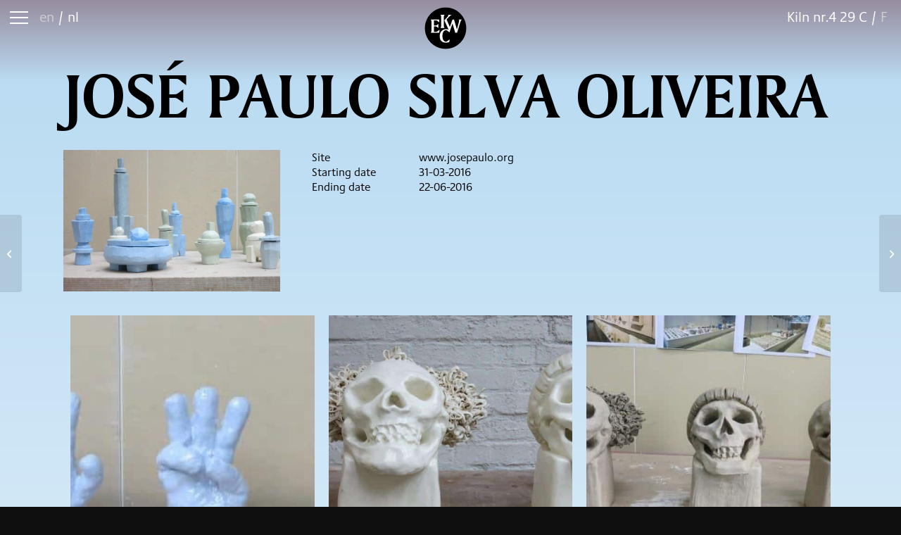

--- FILE ---
content_type: text/html; charset=UTF-8
request_url: https://ekwc.nl/kunstenaar/jose-paulo-oliveira/
body_size: 18114
content:

<!DOCTYPE html>
<html lang="nl-NL" class="html_stretched responsive av-preloader-disabled av-default-lightbox  html_header_top html_logo_left html_main_nav_header html_menu_right html_slim html_header_sticky html_header_shrinking html_mobile_menu_phone html_header_searchicon html_content_align_center html_header_unstick_top_disabled html_header_stretch_disabled html_av-submenu-hidden html_av-submenu-display-click html_av-overlay-side html_av-overlay-side-classic html_av-submenu-noclone html_entry_id_11553 av-cookies-no-cookie-consent av-no-preview html_text_menu_active ">
<head>
<meta charset="UTF-8" />


<!-- mobile setting -->
<meta name="viewport" content="width=device-width, initial-scale=1">

<!-- Scripts/CSS and wp_head hook -->
<meta name='robots' content='index, follow, max-image-preview:large, max-snippet:-1, max-video-preview:-1' />

	<!-- This site is optimized with the Yoast SEO plugin v26.7 - https://yoast.com/wordpress/plugins/seo/ -->
	<title>José Paulo Silva Oliveira - EKWC.nl</title>
	<link rel="canonical" href="https://ekwc.nl/kunstenaar/jose-paulo-oliveira/" />
	<meta property="og:locale" content="nl_NL" />
	<meta property="og:type" content="article" />
	<meta property="og:title" content="José Paulo Silva Oliveira - EKWC.nl" />
	<meta property="og:url" content="https://ekwc.nl/kunstenaar/jose-paulo-oliveira/" />
	<meta property="og:site_name" content="EKWC.nl" />
	<meta property="article:publisher" content="https://www.facebook.com/sundaymorning.at.ekwc" />
	<meta property="article:modified_time" content="2025-06-25T09:10:57+00:00" />
	<meta property="og:image" content="https://cdn.ekwc.nl/wp-content/uploads/2021/11/Jose_Paulo_Oliveira_2016_objectscolorB.jpg" />
	<meta property="og:image:width" content="800" />
	<meta property="og:image:height" content="522" />
	<meta property="og:image:type" content="image/jpeg" />
	<meta name="twitter:card" content="summary_large_image" />
	<script type="application/ld+json" class="yoast-schema-graph">{"@context":"https://schema.org","@graph":[{"@type":"WebPage","@id":"https://ekwc.nl/kunstenaar/jose-paulo-oliveira/","url":"https://ekwc.nl/kunstenaar/jose-paulo-oliveira/","name":"José Paulo Silva Oliveira - EKWC.nl","isPartOf":{"@id":"https://ekwc.nl/#website"},"primaryImageOfPage":{"@id":"https://ekwc.nl/kunstenaar/jose-paulo-oliveira/#primaryimage"},"image":{"@id":"https://ekwc.nl/kunstenaar/jose-paulo-oliveira/#primaryimage"},"thumbnailUrl":"https://cdn.ekwc.nl/wp-content/uploads/2021/11/Jose_Paulo_Oliveira_2016_objectscolorB.jpg","datePublished":"2016-09-12T20:00:00+00:00","dateModified":"2025-06-25T09:10:57+00:00","breadcrumb":{"@id":"https://ekwc.nl/kunstenaar/jose-paulo-oliveira/#breadcrumb"},"inLanguage":"nl-NL","potentialAction":[{"@type":"ReadAction","target":["https://ekwc.nl/kunstenaar/jose-paulo-oliveira/"]}]},{"@type":"ImageObject","inLanguage":"nl-NL","@id":"https://ekwc.nl/kunstenaar/jose-paulo-oliveira/#primaryimage","url":"https://cdn.ekwc.nl/wp-content/uploads/2021/11/Jose_Paulo_Oliveira_2016_objectscolorB.jpg","contentUrl":"https://cdn.ekwc.nl/wp-content/uploads/2021/11/Jose_Paulo_Oliveira_2016_objectscolorB.jpg","width":800,"height":522},{"@type":"BreadcrumbList","@id":"https://ekwc.nl/kunstenaar/jose-paulo-oliveira/#breadcrumb","itemListElement":[{"@type":"ListItem","position":1,"name":"Home","item":"https://ekwc.nl/"},{"@type":"ListItem","position":2,"name":"José Paulo Silva Oliveira"}]},{"@type":"WebSite","@id":"https://ekwc.nl/#website","url":"https://ekwc.nl/","name":"EKWC.nl","description":"","publisher":{"@id":"https://ekwc.nl/#organization"},"potentialAction":[{"@type":"SearchAction","target":{"@type":"EntryPoint","urlTemplate":"https://ekwc.nl/?s={search_term_string}"},"query-input":{"@type":"PropertyValueSpecification","valueRequired":true,"valueName":"search_term_string"}}],"inLanguage":"nl-NL"},{"@type":"Organization","@id":"https://ekwc.nl/#organization","name":"Sundaymorning@ekwc","url":"https://ekwc.nl/","logo":{"@type":"ImageObject","inLanguage":"nl-NL","@id":"https://ekwc.nl/#/schema/logo/image/","url":"https://ekwc.nl/wp-content/uploads/2021/09/Logo_EKWC_cirkel_zwart.png","contentUrl":"https://ekwc.nl/wp-content/uploads/2021/09/Logo_EKWC_cirkel_zwart.png","width":924,"height":924,"caption":"Sundaymorning@ekwc"},"image":{"@id":"https://ekwc.nl/#/schema/logo/image/"},"sameAs":["https://www.facebook.com/sundaymorning.at.ekwc","https://www.instagram.com/ekwc_oisterwijk/"]}]}</script>
	<!-- / Yoast SEO plugin. -->


<link rel='dns-prefetch' href='//cdn.jsdelivr.net' />
<link rel='dns-prefetch' href='//cdn.ekwc.nl' />

<link href='https://cdn.ekwc.nl' rel='preconnect' />
<link rel="alternate" type="application/rss+xml" title="EKWC.nl &raquo; feed" href="https://ekwc.nl/feed/" />
<link rel="alternate" type="application/rss+xml" title="EKWC.nl &raquo; reacties feed" href="https://ekwc.nl/comments/feed/" />
<link rel="alternate" title="oEmbed (JSON)" type="application/json+oembed" href="https://ekwc.nl/wp-json/oembed/1.0/embed?url=https%3A%2F%2Fekwc.nl%2Fkunstenaar%2Fjose-paulo-oliveira%2F" />
<link rel="alternate" title="oEmbed (XML)" type="text/xml+oembed" href="https://ekwc.nl/wp-json/oembed/1.0/embed?url=https%3A%2F%2Fekwc.nl%2Fkunstenaar%2Fjose-paulo-oliveira%2F&#038;format=xml" />
<meta name="generator" content="Event Espresso Version 5.0.50" />
<style id='wp-img-auto-sizes-contain-inline-css' type='text/css'>
img:is([sizes=auto i],[sizes^="auto," i]){contain-intrinsic-size:3000px 1500px}
/*# sourceURL=wp-img-auto-sizes-contain-inline-css */
</style>
<link data-minify="1" rel='stylesheet' id='avia-grid-css' href='https://cdn.ekwc.nl/wp-content/cache/min/1/wp-content/themes/enfold/css/grid.css?ver=1768913625' type='text/css' media='all' />
<link data-minify="1" rel='stylesheet' id='avia-base-css' href='https://cdn.ekwc.nl/wp-content/cache/min/1/wp-content/themes/enfold/css/base.css?ver=1768913625' type='text/css' media='all' />
<link data-minify="1" rel='stylesheet' id='avia-layout-css' href='https://cdn.ekwc.nl/wp-content/cache/min/1/wp-content/themes/enfold/css/layout.css?ver=1768913625' type='text/css' media='all' />
<link data-minify="1" rel='stylesheet' id='avia-module-audioplayer-css' href='https://cdn.ekwc.nl/wp-content/cache/min/1/wp-content/themes/enfold/config-templatebuilder/avia-shortcodes/audio-player/audio-player.css?ver=1768913625' type='text/css' media='all' />
<link data-minify="1" rel='stylesheet' id='avia-module-blog-css' href='https://cdn.ekwc.nl/wp-content/cache/min/1/wp-content/themes/enfold/config-templatebuilder/avia-shortcodes/blog/blog.css?ver=1768913625' type='text/css' media='all' />
<link data-minify="1" rel='stylesheet' id='avia-module-postslider-css' href='https://cdn.ekwc.nl/wp-content/cache/min/1/wp-content/themes/enfold/config-templatebuilder/avia-shortcodes/postslider/postslider.css?ver=1768913625' type='text/css' media='all' />
<link data-minify="1" rel='stylesheet' id='avia-module-button-css' href='https://cdn.ekwc.nl/wp-content/cache/min/1/wp-content/themes/enfold/config-templatebuilder/avia-shortcodes/buttons/buttons.css?ver=1768913625' type='text/css' media='all' />
<link data-minify="1" rel='stylesheet' id='avia-module-buttonrow-css' href='https://cdn.ekwc.nl/wp-content/cache/min/1/wp-content/themes/enfold/config-templatebuilder/avia-shortcodes/buttonrow/buttonrow.css?ver=1768913625' type='text/css' media='all' />
<link data-minify="1" rel='stylesheet' id='avia-module-button-fullwidth-css' href='https://cdn.ekwc.nl/wp-content/cache/min/1/wp-content/themes/enfold/config-templatebuilder/avia-shortcodes/buttons_fullwidth/buttons_fullwidth.css?ver=1768913625' type='text/css' media='all' />
<link data-minify="1" rel='stylesheet' id='avia-module-catalogue-css' href='https://cdn.ekwc.nl/wp-content/cache/min/1/wp-content/themes/enfold/config-templatebuilder/avia-shortcodes/catalogue/catalogue.css?ver=1768913625' type='text/css' media='all' />
<link data-minify="1" rel='stylesheet' id='avia-module-comments-css' href='https://cdn.ekwc.nl/wp-content/cache/min/1/wp-content/themes/enfold/config-templatebuilder/avia-shortcodes/comments/comments.css?ver=1768913625' type='text/css' media='all' />
<link data-minify="1" rel='stylesheet' id='avia-module-contact-css' href='https://cdn.ekwc.nl/wp-content/cache/min/1/wp-content/themes/enfold/config-templatebuilder/avia-shortcodes/contact/contact.css?ver=1768913625' type='text/css' media='all' />
<link data-minify="1" rel='stylesheet' id='avia-module-slideshow-css' href='https://cdn.ekwc.nl/wp-content/cache/min/1/wp-content/themes/enfold/config-templatebuilder/avia-shortcodes/slideshow/slideshow.css?ver=1768913625' type='text/css' media='all' />
<link data-minify="1" rel='stylesheet' id='avia-module-slideshow-contentpartner-css' href='https://cdn.ekwc.nl/wp-content/cache/min/1/wp-content/themes/enfold/config-templatebuilder/avia-shortcodes/contentslider/contentslider.css?ver=1768913625' type='text/css' media='all' />
<link data-minify="1" rel='stylesheet' id='avia-module-countdown-css' href='https://cdn.ekwc.nl/wp-content/cache/min/1/wp-content/themes/enfold/config-templatebuilder/avia-shortcodes/countdown/countdown.css?ver=1768913625' type='text/css' media='all' />
<link data-minify="1" rel='stylesheet' id='avia-module-dynamic-field-css' href='https://cdn.ekwc.nl/wp-content/cache/min/1/wp-content/themes/enfold/config-templatebuilder/avia-shortcodes/dynamic_field/dynamic_field.css?ver=1768913625' type='text/css' media='all' />
<link data-minify="1" rel='stylesheet' id='avia-module-gallery-css' href='https://cdn.ekwc.nl/wp-content/cache/min/1/wp-content/themes/enfold/config-templatebuilder/avia-shortcodes/gallery/gallery.css?ver=1768913625' type='text/css' media='all' />
<link data-minify="1" rel='stylesheet' id='avia-module-gallery-hor-css' href='https://cdn.ekwc.nl/wp-content/cache/min/1/wp-content/themes/enfold/config-templatebuilder/avia-shortcodes/gallery_horizontal/gallery_horizontal.css?ver=1768913625' type='text/css' media='all' />
<link data-minify="1" rel='stylesheet' id='avia-module-maps-css' href='https://cdn.ekwc.nl/wp-content/cache/min/1/wp-content/themes/enfold/config-templatebuilder/avia-shortcodes/google_maps/google_maps.css?ver=1768913625' type='text/css' media='all' />
<link data-minify="1" rel='stylesheet' id='avia-module-gridrow-css' href='https://cdn.ekwc.nl/wp-content/cache/min/1/wp-content/themes/enfold/config-templatebuilder/avia-shortcodes/grid_row/grid_row.css?ver=1768913625' type='text/css' media='all' />
<link data-minify="1" rel='stylesheet' id='avia-module-heading-css' href='https://cdn.ekwc.nl/wp-content/cache/min/1/wp-content/themes/enfold/config-templatebuilder/avia-shortcodes/heading/heading.css?ver=1768913625' type='text/css' media='all' />
<link data-minify="1" rel='stylesheet' id='avia-module-rotator-css' href='https://cdn.ekwc.nl/wp-content/cache/min/1/wp-content/themes/enfold/config-templatebuilder/avia-shortcodes/headline_rotator/headline_rotator.css?ver=1768913625' type='text/css' media='all' />
<link data-minify="1" rel='stylesheet' id='avia-module-hr-css' href='https://cdn.ekwc.nl/wp-content/cache/min/1/wp-content/themes/enfold/config-templatebuilder/avia-shortcodes/hr/hr.css?ver=1768913625' type='text/css' media='all' />
<link data-minify="1" rel='stylesheet' id='avia-module-icon-css' href='https://cdn.ekwc.nl/wp-content/cache/min/1/wp-content/themes/enfold/config-templatebuilder/avia-shortcodes/icon/icon.css?ver=1768913625' type='text/css' media='all' />
<link data-minify="1" rel='stylesheet' id='avia-module-icon-circles-css' href='https://cdn.ekwc.nl/wp-content/cache/min/1/wp-content/themes/enfold/config-templatebuilder/avia-shortcodes/icon_circles/icon_circles.css?ver=1768913625' type='text/css' media='all' />
<link data-minify="1" rel='stylesheet' id='avia-module-iconbox-css' href='https://cdn.ekwc.nl/wp-content/cache/min/1/wp-content/themes/enfold/config-templatebuilder/avia-shortcodes/iconbox/iconbox.css?ver=1768913625' type='text/css' media='all' />
<link data-minify="1" rel='stylesheet' id='avia-module-icongrid-css' href='https://cdn.ekwc.nl/wp-content/cache/min/1/wp-content/themes/enfold/config-templatebuilder/avia-shortcodes/icongrid/icongrid.css?ver=1768913625' type='text/css' media='all' />
<link data-minify="1" rel='stylesheet' id='avia-module-iconlist-css' href='https://cdn.ekwc.nl/wp-content/cache/min/1/wp-content/themes/enfold/config-templatebuilder/avia-shortcodes/iconlist/iconlist.css?ver=1768913625' type='text/css' media='all' />
<link data-minify="1" rel='stylesheet' id='avia-module-image-css' href='https://cdn.ekwc.nl/wp-content/cache/min/1/wp-content/themes/enfold/config-templatebuilder/avia-shortcodes/image/image.css?ver=1768913625' type='text/css' media='all' />
<link data-minify="1" rel='stylesheet' id='avia-module-image-diff-css' href='https://cdn.ekwc.nl/wp-content/cache/min/1/wp-content/themes/enfold/config-templatebuilder/avia-shortcodes/image_diff/image_diff.css?ver=1768913625' type='text/css' media='all' />
<link data-minify="1" rel='stylesheet' id='avia-module-hotspot-css' href='https://cdn.ekwc.nl/wp-content/cache/min/1/wp-content/themes/enfold/config-templatebuilder/avia-shortcodes/image_hotspots/image_hotspots.css?ver=1768913625' type='text/css' media='all' />
<link data-minify="1" rel='stylesheet' id='avia-module-sc-lottie-animation-css' href='https://cdn.ekwc.nl/wp-content/cache/min/1/wp-content/themes/enfold/config-templatebuilder/avia-shortcodes/lottie_animation/lottie_animation.css?ver=1768913625' type='text/css' media='all' />
<link data-minify="1" rel='stylesheet' id='avia-module-magazine-css' href='https://cdn.ekwc.nl/wp-content/cache/min/1/wp-content/themes/enfold/config-templatebuilder/avia-shortcodes/magazine/magazine.css?ver=1768913625' type='text/css' media='all' />
<link data-minify="1" rel='stylesheet' id='avia-module-masonry-css' href='https://cdn.ekwc.nl/wp-content/cache/min/1/wp-content/themes/enfold/config-templatebuilder/avia-shortcodes/masonry_entries/masonry_entries.css?ver=1768913625' type='text/css' media='all' />
<link data-minify="1" rel='stylesheet' id='avia-siteloader-css' href='https://cdn.ekwc.nl/wp-content/cache/min/1/wp-content/themes/enfold/css/avia-snippet-site-preloader.css?ver=1768913625' type='text/css' media='all' />
<link data-minify="1" rel='stylesheet' id='avia-module-menu-css' href='https://cdn.ekwc.nl/wp-content/cache/min/1/wp-content/themes/enfold/config-templatebuilder/avia-shortcodes/menu/menu.css?ver=1768913625' type='text/css' media='all' />
<link data-minify="1" rel='stylesheet' id='avia-module-notification-css' href='https://cdn.ekwc.nl/wp-content/cache/min/1/wp-content/themes/enfold/config-templatebuilder/avia-shortcodes/notification/notification.css?ver=1768913625' type='text/css' media='all' />
<link data-minify="1" rel='stylesheet' id='avia-module-numbers-css' href='https://cdn.ekwc.nl/wp-content/cache/min/1/wp-content/themes/enfold/config-templatebuilder/avia-shortcodes/numbers/numbers.css?ver=1768913625' type='text/css' media='all' />
<link data-minify="1" rel='stylesheet' id='avia-module-portfolio-css' href='https://cdn.ekwc.nl/wp-content/cache/min/1/wp-content/themes/enfold/config-templatebuilder/avia-shortcodes/portfolio/portfolio.css?ver=1768913625' type='text/css' media='all' />
<link data-minify="1" rel='stylesheet' id='avia-module-post-metadata-css' href='https://cdn.ekwc.nl/wp-content/cache/min/1/wp-content/themes/enfold/config-templatebuilder/avia-shortcodes/post_metadata/post_metadata.css?ver=1768913625' type='text/css' media='all' />
<link data-minify="1" rel='stylesheet' id='avia-module-progress-bar-css' href='https://cdn.ekwc.nl/wp-content/cache/min/1/wp-content/themes/enfold/config-templatebuilder/avia-shortcodes/progressbar/progressbar.css?ver=1768913625' type='text/css' media='all' />
<link data-minify="1" rel='stylesheet' id='avia-module-promobox-css' href='https://cdn.ekwc.nl/wp-content/cache/min/1/wp-content/themes/enfold/config-templatebuilder/avia-shortcodes/promobox/promobox.css?ver=1768913625' type='text/css' media='all' />
<link data-minify="1" rel='stylesheet' id='avia-sc-search-css' href='https://cdn.ekwc.nl/wp-content/cache/min/1/wp-content/themes/enfold/config-templatebuilder/avia-shortcodes/search/search.css?ver=1768913625' type='text/css' media='all' />
<link data-minify="1" rel='stylesheet' id='avia-module-slideshow-accordion-css' href='https://cdn.ekwc.nl/wp-content/cache/min/1/wp-content/themes/enfold/config-templatebuilder/avia-shortcodes/slideshow_accordion/slideshow_accordion.css?ver=1768913625' type='text/css' media='all' />
<link data-minify="1" rel='stylesheet' id='avia-module-slideshow-feature-image-css' href='https://cdn.ekwc.nl/wp-content/cache/min/1/wp-content/themes/enfold/config-templatebuilder/avia-shortcodes/slideshow_feature_image/slideshow_feature_image.css?ver=1768913625' type='text/css' media='all' />
<link data-minify="1" rel='stylesheet' id='avia-module-slideshow-fullsize-css' href='https://cdn.ekwc.nl/wp-content/cache/min/1/wp-content/themes/enfold/config-templatebuilder/avia-shortcodes/slideshow_fullsize/slideshow_fullsize.css?ver=1768913625' type='text/css' media='all' />
<link data-minify="1" rel='stylesheet' id='avia-module-slideshow-fullscreen-css' href='https://cdn.ekwc.nl/wp-content/cache/min/1/wp-content/themes/enfold/config-templatebuilder/avia-shortcodes/slideshow_fullscreen/slideshow_fullscreen.css?ver=1768913625' type='text/css' media='all' />
<link data-minify="1" rel='stylesheet' id='avia-module-social-css' href='https://cdn.ekwc.nl/wp-content/cache/min/1/wp-content/themes/enfold/config-templatebuilder/avia-shortcodes/social_share/social_share.css?ver=1768913625' type='text/css' media='all' />
<link data-minify="1" rel='stylesheet' id='avia-module-tabsection-css' href='https://cdn.ekwc.nl/wp-content/cache/min/1/wp-content/themes/enfold/config-templatebuilder/avia-shortcodes/tab_section/tab_section.css?ver=1768913625' type='text/css' media='all' />
<link data-minify="1" rel='stylesheet' id='avia-module-table-css' href='https://cdn.ekwc.nl/wp-content/cache/min/1/wp-content/themes/enfold/config-templatebuilder/avia-shortcodes/table/table.css?ver=1768913625' type='text/css' media='all' />
<link data-minify="1" rel='stylesheet' id='avia-module-tabs-css' href='https://cdn.ekwc.nl/wp-content/cache/min/1/wp-content/themes/enfold/config-templatebuilder/avia-shortcodes/tabs/tabs.css?ver=1768913625' type='text/css' media='all' />
<link data-minify="1" rel='stylesheet' id='avia-module-team-css' href='https://cdn.ekwc.nl/wp-content/cache/min/1/wp-content/themes/enfold/config-templatebuilder/avia-shortcodes/team/team.css?ver=1768913625' type='text/css' media='all' />
<link data-minify="1" rel='stylesheet' id='avia-module-testimonials-css' href='https://cdn.ekwc.nl/wp-content/cache/min/1/wp-content/themes/enfold/config-templatebuilder/avia-shortcodes/testimonials/testimonials.css?ver=1768913625' type='text/css' media='all' />
<link data-minify="1" rel='stylesheet' id='avia-module-timeline-css' href='https://cdn.ekwc.nl/wp-content/cache/min/1/wp-content/themes/enfold/config-templatebuilder/avia-shortcodes/timeline/timeline.css?ver=1768913625' type='text/css' media='all' />
<link data-minify="1" rel='stylesheet' id='avia-module-toggles-css' href='https://cdn.ekwc.nl/wp-content/cache/min/1/wp-content/themes/enfold/config-templatebuilder/avia-shortcodes/toggles/toggles.css?ver=1768913625' type='text/css' media='all' />
<link data-minify="1" rel='stylesheet' id='avia-module-video-css' href='https://cdn.ekwc.nl/wp-content/cache/min/1/wp-content/themes/enfold/config-templatebuilder/avia-shortcodes/video/video.css?ver=1768913625' type='text/css' media='all' />
<link rel='stylesheet' id='sbi_styles-css' href='https://cdn.ekwc.nl/wp-content/plugins/instagram-feed/css/sbi-styles.min.css?ver=6.10.0' type='text/css' media='all' />
<link data-minify="1" rel='stylesheet' id='fancybox_css-css' href='https://cdn.ekwc.nl/wp-content/cache/min/1/gh/fancyapps/fancybox@3.5.7/dist/jquery.fancybox.min.css?ver=1768913790' type='text/css' media='all' />
<link data-minify="1" rel='stylesheet' id='avia-scs-css' href='https://cdn.ekwc.nl/wp-content/cache/min/1/wp-content/themes/enfold/css/shortcodes.css?ver=1768913625' type='text/css' media='all' />
<link data-minify="1" rel='stylesheet' id='avia-woocommerce-css-css' href='https://cdn.ekwc.nl/wp-content/cache/min/1/wp-content/themes/enfold/config-woocommerce/woocommerce-mod.css?ver=1768913625' type='text/css' media='all' />
<link rel='stylesheet' id='wp-block-library-css' href='https://cdn.ekwc.nl/wp-includes/css/dist/block-library/style.min.css?ver=6.9' type='text/css' media='all' />
<link data-minify="1" rel='stylesheet' id='wc-blocks-style-css' href='https://cdn.ekwc.nl/wp-content/cache/min/1/wp-content/plugins/woocommerce/assets/client/blocks/wc-blocks.css?ver=1768913625' type='text/css' media='all' />
<style id='global-styles-inline-css' type='text/css'>
:root{--wp--preset--aspect-ratio--square: 1;--wp--preset--aspect-ratio--4-3: 4/3;--wp--preset--aspect-ratio--3-4: 3/4;--wp--preset--aspect-ratio--3-2: 3/2;--wp--preset--aspect-ratio--2-3: 2/3;--wp--preset--aspect-ratio--16-9: 16/9;--wp--preset--aspect-ratio--9-16: 9/16;--wp--preset--color--black: #000000;--wp--preset--color--cyan-bluish-gray: #abb8c3;--wp--preset--color--white: #ffffff;--wp--preset--color--pale-pink: #f78da7;--wp--preset--color--vivid-red: #cf2e2e;--wp--preset--color--luminous-vivid-orange: #ff6900;--wp--preset--color--luminous-vivid-amber: #fcb900;--wp--preset--color--light-green-cyan: #7bdcb5;--wp--preset--color--vivid-green-cyan: #00d084;--wp--preset--color--pale-cyan-blue: #8ed1fc;--wp--preset--color--vivid-cyan-blue: #0693e3;--wp--preset--color--vivid-purple: #9b51e0;--wp--preset--color--metallic-red: #b02b2c;--wp--preset--color--maximum-yellow-red: #edae44;--wp--preset--color--yellow-sun: #eeee22;--wp--preset--color--palm-leaf: #83a846;--wp--preset--color--aero: #7bb0e7;--wp--preset--color--old-lavender: #745f7e;--wp--preset--color--steel-teal: #5f8789;--wp--preset--color--raspberry-pink: #d65799;--wp--preset--color--medium-turquoise: #4ecac2;--wp--preset--gradient--vivid-cyan-blue-to-vivid-purple: linear-gradient(135deg,rgb(6,147,227) 0%,rgb(155,81,224) 100%);--wp--preset--gradient--light-green-cyan-to-vivid-green-cyan: linear-gradient(135deg,rgb(122,220,180) 0%,rgb(0,208,130) 100%);--wp--preset--gradient--luminous-vivid-amber-to-luminous-vivid-orange: linear-gradient(135deg,rgb(252,185,0) 0%,rgb(255,105,0) 100%);--wp--preset--gradient--luminous-vivid-orange-to-vivid-red: linear-gradient(135deg,rgb(255,105,0) 0%,rgb(207,46,46) 100%);--wp--preset--gradient--very-light-gray-to-cyan-bluish-gray: linear-gradient(135deg,rgb(238,238,238) 0%,rgb(169,184,195) 100%);--wp--preset--gradient--cool-to-warm-spectrum: linear-gradient(135deg,rgb(74,234,220) 0%,rgb(151,120,209) 20%,rgb(207,42,186) 40%,rgb(238,44,130) 60%,rgb(251,105,98) 80%,rgb(254,248,76) 100%);--wp--preset--gradient--blush-light-purple: linear-gradient(135deg,rgb(255,206,236) 0%,rgb(152,150,240) 100%);--wp--preset--gradient--blush-bordeaux: linear-gradient(135deg,rgb(254,205,165) 0%,rgb(254,45,45) 50%,rgb(107,0,62) 100%);--wp--preset--gradient--luminous-dusk: linear-gradient(135deg,rgb(255,203,112) 0%,rgb(199,81,192) 50%,rgb(65,88,208) 100%);--wp--preset--gradient--pale-ocean: linear-gradient(135deg,rgb(255,245,203) 0%,rgb(182,227,212) 50%,rgb(51,167,181) 100%);--wp--preset--gradient--electric-grass: linear-gradient(135deg,rgb(202,248,128) 0%,rgb(113,206,126) 100%);--wp--preset--gradient--midnight: linear-gradient(135deg,rgb(2,3,129) 0%,rgb(40,116,252) 100%);--wp--preset--font-size--small: 1rem;--wp--preset--font-size--medium: 1.125rem;--wp--preset--font-size--large: 1.75rem;--wp--preset--font-size--x-large: clamp(1.75rem, 3vw, 2.25rem);--wp--preset--spacing--20: 0.44rem;--wp--preset--spacing--30: 0.67rem;--wp--preset--spacing--40: 1rem;--wp--preset--spacing--50: 1.5rem;--wp--preset--spacing--60: 2.25rem;--wp--preset--spacing--70: 3.38rem;--wp--preset--spacing--80: 5.06rem;--wp--preset--shadow--natural: 6px 6px 9px rgba(0, 0, 0, 0.2);--wp--preset--shadow--deep: 12px 12px 50px rgba(0, 0, 0, 0.4);--wp--preset--shadow--sharp: 6px 6px 0px rgba(0, 0, 0, 0.2);--wp--preset--shadow--outlined: 6px 6px 0px -3px rgb(255, 255, 255), 6px 6px rgb(0, 0, 0);--wp--preset--shadow--crisp: 6px 6px 0px rgb(0, 0, 0);}.has-black-color{color: var(--wp--preset--color--black) !important;}.has-cyan-bluish-gray-color{color: var(--wp--preset--color--cyan-bluish-gray) !important;}.has-white-color{color: var(--wp--preset--color--white) !important;}.has-pale-pink-color{color: var(--wp--preset--color--pale-pink) !important;}.has-vivid-red-color{color: var(--wp--preset--color--vivid-red) !important;}.has-luminous-vivid-orange-color{color: var(--wp--preset--color--luminous-vivid-orange) !important;}.has-luminous-vivid-amber-color{color: var(--wp--preset--color--luminous-vivid-amber) !important;}.has-light-green-cyan-color{color: var(--wp--preset--color--light-green-cyan) !important;}.has-vivid-green-cyan-color{color: var(--wp--preset--color--vivid-green-cyan) !important;}.has-pale-cyan-blue-color{color: var(--wp--preset--color--pale-cyan-blue) !important;}.has-vivid-cyan-blue-color{color: var(--wp--preset--color--vivid-cyan-blue) !important;}.has-vivid-purple-color{color: var(--wp--preset--color--vivid-purple) !important;}.has-metallic-red-color{color: var(--wp--preset--color--metallic-red) !important;}.has-maximum-yellow-red-color{color: var(--wp--preset--color--maximum-yellow-red) !important;}.has-yellow-sun-color{color: var(--wp--preset--color--yellow-sun) !important;}.has-palm-leaf-color{color: var(--wp--preset--color--palm-leaf) !important;}.has-aero-color{color: var(--wp--preset--color--aero) !important;}.has-old-lavender-color{color: var(--wp--preset--color--old-lavender) !important;}.has-steel-teal-color{color: var(--wp--preset--color--steel-teal) !important;}.has-raspberry-pink-color{color: var(--wp--preset--color--raspberry-pink) !important;}.has-medium-turquoise-color{color: var(--wp--preset--color--medium-turquoise) !important;}.has-black-background-color{background-color: var(--wp--preset--color--black) !important;}.has-cyan-bluish-gray-background-color{background-color: var(--wp--preset--color--cyan-bluish-gray) !important;}.has-white-background-color{background-color: var(--wp--preset--color--white) !important;}.has-pale-pink-background-color{background-color: var(--wp--preset--color--pale-pink) !important;}.has-vivid-red-background-color{background-color: var(--wp--preset--color--vivid-red) !important;}.has-luminous-vivid-orange-background-color{background-color: var(--wp--preset--color--luminous-vivid-orange) !important;}.has-luminous-vivid-amber-background-color{background-color: var(--wp--preset--color--luminous-vivid-amber) !important;}.has-light-green-cyan-background-color{background-color: var(--wp--preset--color--light-green-cyan) !important;}.has-vivid-green-cyan-background-color{background-color: var(--wp--preset--color--vivid-green-cyan) !important;}.has-pale-cyan-blue-background-color{background-color: var(--wp--preset--color--pale-cyan-blue) !important;}.has-vivid-cyan-blue-background-color{background-color: var(--wp--preset--color--vivid-cyan-blue) !important;}.has-vivid-purple-background-color{background-color: var(--wp--preset--color--vivid-purple) !important;}.has-metallic-red-background-color{background-color: var(--wp--preset--color--metallic-red) !important;}.has-maximum-yellow-red-background-color{background-color: var(--wp--preset--color--maximum-yellow-red) !important;}.has-yellow-sun-background-color{background-color: var(--wp--preset--color--yellow-sun) !important;}.has-palm-leaf-background-color{background-color: var(--wp--preset--color--palm-leaf) !important;}.has-aero-background-color{background-color: var(--wp--preset--color--aero) !important;}.has-old-lavender-background-color{background-color: var(--wp--preset--color--old-lavender) !important;}.has-steel-teal-background-color{background-color: var(--wp--preset--color--steel-teal) !important;}.has-raspberry-pink-background-color{background-color: var(--wp--preset--color--raspberry-pink) !important;}.has-medium-turquoise-background-color{background-color: var(--wp--preset--color--medium-turquoise) !important;}.has-black-border-color{border-color: var(--wp--preset--color--black) !important;}.has-cyan-bluish-gray-border-color{border-color: var(--wp--preset--color--cyan-bluish-gray) !important;}.has-white-border-color{border-color: var(--wp--preset--color--white) !important;}.has-pale-pink-border-color{border-color: var(--wp--preset--color--pale-pink) !important;}.has-vivid-red-border-color{border-color: var(--wp--preset--color--vivid-red) !important;}.has-luminous-vivid-orange-border-color{border-color: var(--wp--preset--color--luminous-vivid-orange) !important;}.has-luminous-vivid-amber-border-color{border-color: var(--wp--preset--color--luminous-vivid-amber) !important;}.has-light-green-cyan-border-color{border-color: var(--wp--preset--color--light-green-cyan) !important;}.has-vivid-green-cyan-border-color{border-color: var(--wp--preset--color--vivid-green-cyan) !important;}.has-pale-cyan-blue-border-color{border-color: var(--wp--preset--color--pale-cyan-blue) !important;}.has-vivid-cyan-blue-border-color{border-color: var(--wp--preset--color--vivid-cyan-blue) !important;}.has-vivid-purple-border-color{border-color: var(--wp--preset--color--vivid-purple) !important;}.has-metallic-red-border-color{border-color: var(--wp--preset--color--metallic-red) !important;}.has-maximum-yellow-red-border-color{border-color: var(--wp--preset--color--maximum-yellow-red) !important;}.has-yellow-sun-border-color{border-color: var(--wp--preset--color--yellow-sun) !important;}.has-palm-leaf-border-color{border-color: var(--wp--preset--color--palm-leaf) !important;}.has-aero-border-color{border-color: var(--wp--preset--color--aero) !important;}.has-old-lavender-border-color{border-color: var(--wp--preset--color--old-lavender) !important;}.has-steel-teal-border-color{border-color: var(--wp--preset--color--steel-teal) !important;}.has-raspberry-pink-border-color{border-color: var(--wp--preset--color--raspberry-pink) !important;}.has-medium-turquoise-border-color{border-color: var(--wp--preset--color--medium-turquoise) !important;}.has-vivid-cyan-blue-to-vivid-purple-gradient-background{background: var(--wp--preset--gradient--vivid-cyan-blue-to-vivid-purple) !important;}.has-light-green-cyan-to-vivid-green-cyan-gradient-background{background: var(--wp--preset--gradient--light-green-cyan-to-vivid-green-cyan) !important;}.has-luminous-vivid-amber-to-luminous-vivid-orange-gradient-background{background: var(--wp--preset--gradient--luminous-vivid-amber-to-luminous-vivid-orange) !important;}.has-luminous-vivid-orange-to-vivid-red-gradient-background{background: var(--wp--preset--gradient--luminous-vivid-orange-to-vivid-red) !important;}.has-very-light-gray-to-cyan-bluish-gray-gradient-background{background: var(--wp--preset--gradient--very-light-gray-to-cyan-bluish-gray) !important;}.has-cool-to-warm-spectrum-gradient-background{background: var(--wp--preset--gradient--cool-to-warm-spectrum) !important;}.has-blush-light-purple-gradient-background{background: var(--wp--preset--gradient--blush-light-purple) !important;}.has-blush-bordeaux-gradient-background{background: var(--wp--preset--gradient--blush-bordeaux) !important;}.has-luminous-dusk-gradient-background{background: var(--wp--preset--gradient--luminous-dusk) !important;}.has-pale-ocean-gradient-background{background: var(--wp--preset--gradient--pale-ocean) !important;}.has-electric-grass-gradient-background{background: var(--wp--preset--gradient--electric-grass) !important;}.has-midnight-gradient-background{background: var(--wp--preset--gradient--midnight) !important;}.has-small-font-size{font-size: var(--wp--preset--font-size--small) !important;}.has-medium-font-size{font-size: var(--wp--preset--font-size--medium) !important;}.has-large-font-size{font-size: var(--wp--preset--font-size--large) !important;}.has-x-large-font-size{font-size: var(--wp--preset--font-size--x-large) !important;}
/*# sourceURL=global-styles-inline-css */
</style>

<style id='woocommerce-inline-inline-css' type='text/css'>
.woocommerce form .form-row .required { visibility: visible; }
/*# sourceURL=woocommerce-inline-inline-css */
</style>
<link data-minify="1" rel='stylesheet' id='avia-fold-unfold-css' href='https://cdn.ekwc.nl/wp-content/cache/min/1/wp-content/themes/enfold/css/avia-snippet-fold-unfold.css?ver=1768913625' type='text/css' media='all' />
<link rel='stylesheet' id='avia-popup-css-css' href='https://cdn.ekwc.nl/wp-content/themes/enfold/js/aviapopup/magnific-popup.min.css?ver=7.1.3' type='text/css' media='screen' />
<link data-minify="1" rel='stylesheet' id='avia-lightbox-css' href='https://cdn.ekwc.nl/wp-content/cache/min/1/wp-content/themes/enfold/css/avia-snippet-lightbox.css?ver=1768913625' type='text/css' media='screen' />
<link data-minify="1" rel='stylesheet' id='avia-widget-css-css' href='https://cdn.ekwc.nl/wp-content/cache/min/1/wp-content/themes/enfold/css/avia-snippet-widget.css?ver=1768913625' type='text/css' media='screen' />
<link data-minify="1" rel='stylesheet' id='avia-dynamic-css' href='https://cdn.ekwc.nl/wp-content/cache/min/1/wp-content/uploads/dynamic_avia/enfold_child.css?ver=1768913625' type='text/css' media='all' />
<link data-minify="1" rel='stylesheet' id='avia-custom-css' href='https://cdn.ekwc.nl/wp-content/cache/min/1/wp-content/themes/enfold/css/custom.css?ver=1768913625' type='text/css' media='all' />
<link rel='stylesheet' id='avia-style-css' href='https://cdn.ekwc.nl/wp-content/themes/enfold-child/style.css?ver=7.1.3' type='text/css' media='all' />
<link rel='stylesheet' id='mollie-applepaydirect-css' href='https://cdn.ekwc.nl/wp-content/plugins/mollie-payments-for-woocommerce/public/css/mollie-applepaydirect.min.css?ver=1765967268' type='text/css' media='screen' />
<link data-minify="1" rel='stylesheet' id='master-css-css' href='https://cdn.ekwc.nl/wp-content/cache/min/1/wp-content/themes/enfold-child/css/master/master.css?ver=1768913625' type='text/css' media='all' />
<link data-minify="1" rel='stylesheet' id='avia-gravity-css' href='https://cdn.ekwc.nl/wp-content/cache/min/1/wp-content/themes/enfold/config-gravityforms/gravity-mod.css?ver=1768913625' type='text/css' media='screen' />
<script type="text/javascript" src="https://cdn.ekwc.nl/wp-includes/js/jquery/jquery.min.js?ver=3.7.1" id="jquery-core-js"></script>
<script type="text/javascript" src="https://cdn.ekwc.nl/wp-content/plugins/woocommerce/assets/js/js-cookie/js.cookie.min.js?ver=2.1.4-wc.10.4.3" id="wc-js-cookie-js" defer="defer" data-wp-strategy="defer"></script>
<script type="text/javascript" id="wc-cart-fragments-js-extra">
/* <![CDATA[ */
var wc_cart_fragments_params = {"ajax_url":"/wp-admin/admin-ajax.php","wc_ajax_url":"/?wc-ajax=%%endpoint%%","cart_hash_key":"wc_cart_hash_5329ad5659d0f58128addd5aad80f434","fragment_name":"wc_fragments_5329ad5659d0f58128addd5aad80f434","request_timeout":"5000"};
//# sourceURL=wc-cart-fragments-js-extra
/* ]]> */
</script>
<script type="text/javascript" src="https://cdn.ekwc.nl/wp-content/plugins/woocommerce/assets/js/frontend/cart-fragments.min.js?ver=10.4.3" id="wc-cart-fragments-js" defer="defer" data-wp-strategy="defer"></script>
<script type="text/javascript" src="https://cdn.ekwc.nl/wp-content/plugins/woocommerce/assets/js/jquery-blockui/jquery.blockUI.min.js?ver=2.7.0-wc.10.4.3" id="wc-jquery-blockui-js" defer="defer" data-wp-strategy="defer"></script>
<script type="text/javascript" id="wc-add-to-cart-js-extra">
/* <![CDATA[ */
var wc_add_to_cart_params = {"ajax_url":"/wp-admin/admin-ajax.php","wc_ajax_url":"/?wc-ajax=%%endpoint%%","i18n_view_cart":"Bekijk winkelwagen","cart_url":"https://ekwc.nl/winkelwagen/","is_cart":"","cart_redirect_after_add":"no"};
//# sourceURL=wc-add-to-cart-js-extra
/* ]]> */
</script>
<script type="text/javascript" src="https://cdn.ekwc.nl/wp-content/plugins/woocommerce/assets/js/frontend/add-to-cart.min.js?ver=10.4.3" id="wc-add-to-cart-js" defer="defer" data-wp-strategy="defer"></script>
<script type="text/javascript" id="woocommerce-js-extra">
/* <![CDATA[ */
var woocommerce_params = {"ajax_url":"/wp-admin/admin-ajax.php","wc_ajax_url":"/?wc-ajax=%%endpoint%%","i18n_password_show":"Wachtwoord weergeven","i18n_password_hide":"Wachtwoord verbergen"};
//# sourceURL=woocommerce-js-extra
/* ]]> */
</script>
<script type="text/javascript" src="https://cdn.ekwc.nl/wp-content/plugins/woocommerce/assets/js/frontend/woocommerce.min.js?ver=10.4.3" id="woocommerce-js" defer="defer" data-wp-strategy="defer"></script>
<script data-minify="1" type="text/javascript" src="https://cdn.ekwc.nl/wp-content/cache/min/1/npm/js-cookie@3.0.1/dist/js.cookie.min.js?ver=1768913625" id="jquery_cookie-js"></script>
<script data-minify="1" type="text/javascript" src="https://cdn.ekwc.nl/wp-content/cache/min/1/wp-content/themes/enfold/js/avia-js.js?ver=1768913625" id="avia-js-js"></script>
<script data-minify="1" type="text/javascript" src="https://cdn.ekwc.nl/wp-content/cache/min/1/wp-content/themes/enfold/js/avia-compat.js?ver=1768913625" id="avia-compat-js"></script>
<link rel="https://api.w.org/" href="https://ekwc.nl/wp-json/" /><link rel="alternate" title="JSON" type="application/json" href="https://ekwc.nl/wp-json/wp/v2/kunstenaar/11553" /><link rel="EditURI" type="application/rsd+xml" title="RSD" href="https://ekwc.nl/xmlrpc.php?rsd" />
<meta name="generator" content="WordPress 6.9" />
<meta name="generator" content="WooCommerce 10.4.3" />
<link rel='shortlink' href='https://ekwc.nl/?p=11553' />
		<link data-minify="1" rel="stylesheet" href="https://cdn.ekwc.nl/wp-content/cache/min/1/bdg6ens.css?ver=1768913625">
	
<link rel="icon" href="https://cdn.ekwc.nl/wp-content/uploads/2021/09/Logo_EKWC_cirkel_zwart-80x80.png" type="image/png">
<!--[if lt IE 9]><script src="https://ekwc.nl/wp-content/themes/enfold/js/html5shiv.js"></script><![endif]--><link rel="profile" href="https://gmpg.org/xfn/11" />
<link rel="alternate" type="application/rss+xml" title="EKWC.nl RSS2 Feed" href="https://ekwc.nl/feed/" />
<link rel="pingback" href="https://ekwc.nl/xmlrpc.php" />
	<noscript><style>.woocommerce-product-gallery{ opacity: 1 !important; }</style></noscript>
	<style type="text/css">
		@font-face {font-family: 'entypo-fontello-enfold'; font-weight: normal; font-style: normal; font-display: swap;
		src: url('https://cdn.ekwc.nl/wp-content/themes/enfold/config-templatebuilder/avia-template-builder/assets/fonts/entypo-fontello-enfold/entypo-fontello-enfold.woff2') format('woff2'),
		url('https://cdn.ekwc.nl/wp-content/themes/enfold/config-templatebuilder/avia-template-builder/assets/fonts/entypo-fontello-enfold/entypo-fontello-enfold.woff') format('woff'),
		url('https://cdn.ekwc.nl/wp-content/themes/enfold/config-templatebuilder/avia-template-builder/assets/fonts/entypo-fontello-enfold/entypo-fontello-enfold.ttf') format('truetype'),
		url('https://cdn.ekwc.nl/wp-content/themes/enfold/config-templatebuilder/avia-template-builder/assets/fonts/entypo-fontello-enfold/entypo-fontello-enfold.svg#entypo-fontello-enfold') format('svg'),
		url('https://cdn.ekwc.nl/wp-content/themes/enfold/config-templatebuilder/avia-template-builder/assets/fonts/entypo-fontello-enfold/entypo-fontello-enfold.eot'),
		url('https://cdn.ekwc.nl/wp-content/themes/enfold/config-templatebuilder/avia-template-builder/assets/fonts/entypo-fontello-enfold/entypo-fontello-enfold.eot?#iefix') format('embedded-opentype');
		}

		#top .avia-font-entypo-fontello-enfold, body .avia-font-entypo-fontello-enfold, html body [data-av_iconfont='entypo-fontello-enfold']:before{ font-family: 'entypo-fontello-enfold'; }
		
		@font-face {font-family: 'entypo-fontello'; font-weight: normal; font-style: normal; font-display: block;
		src: url('https://cdn.ekwc.nl/wp-content/themes/enfold/config-templatebuilder/avia-template-builder/assets/fonts/entypo-fontello/entypo-fontello.woff2') format('woff2'),
		url('https://cdn.ekwc.nl/wp-content/themes/enfold/config-templatebuilder/avia-template-builder/assets/fonts/entypo-fontello/entypo-fontello.woff') format('woff'),
		url('https://cdn.ekwc.nl/wp-content/themes/enfold/config-templatebuilder/avia-template-builder/assets/fonts/entypo-fontello/entypo-fontello.ttf') format('truetype'),
		url('https://cdn.ekwc.nl/wp-content/themes/enfold/config-templatebuilder/avia-template-builder/assets/fonts/entypo-fontello/entypo-fontello.svg#entypo-fontello') format('svg'),
		url('https://cdn.ekwc.nl/wp-content/themes/enfold/config-templatebuilder/avia-template-builder/assets/fonts/entypo-fontello/entypo-fontello.eot'),
		url('https://cdn.ekwc.nl/wp-content/themes/enfold/config-templatebuilder/avia-template-builder/assets/fonts/entypo-fontello/entypo-fontello.eot?#iefix') format('embedded-opentype');
		}

		#top .avia-font-entypo-fontello, body .avia-font-entypo-fontello, html body [data-av_iconfont='entypo-fontello']:before{ font-family: 'entypo-fontello'; }
		</style>

<!--
Debugging Info for Theme support: 

Theme: Enfold
Version: 7.1.3
Installed: enfold
AviaFramework Version: 5.6
AviaBuilder Version: 6.0
aviaElementManager Version: 1.0.1
- - - - - - - - - - -
ChildTheme: Enfold Child
ChildTheme Version: 1.0
ChildTheme Installed: enfold

- - - - - - - - - - -
ML:1G-PU:174-PLA:35
WP:6.9
Compress: CSS:disabled - JS:disabled
Updates: enabled - token has changed and not verified
PLAu:29
-->
<meta name="generator" content="WP Rocket 3.20.3" data-wpr-features="wpr_minify_js wpr_image_dimensions wpr_minify_css wpr_cdn wpr_preload_links wpr_host_fonts_locally wpr_desktop" /></head>




<body id="top" class="wp-singular kunstenaar-template-default single single-kunstenaar postid-11553 wp-theme-enfold wp-child-theme-enfold-child  rtl_columns stretched myfontswebfontskit-custom myfontswebfontskit no_sidebar_border theme-enfold woocommerce-no-js oven-temperature-off post-type-kunstenaar countries-brasil disciplines-architect avia-responsive-images-support avia-woocommerce-30 av-recaptcha-enabled av-google-badge-hide" itemscope="itemscope" itemtype="https://schema.org/WebPage" >


<div id='wrap_all'>


<script>

	jQuery(document).ready(function($){

		$('.outer-menu .checkbox-toggle').on('change', function(e){

			if ($(this).is(':checked')) {
				$('header.kj-header').addClass('menu-open');
			} else {
				$('header.kj-header').removeClass('menu-open');
			}

		});

		$('.kj-hamburger-menu-search button.kj-toggle-search').on('click', function(e){

			e.preventDefault();

			$('.kj-header-wrapper').find('form#searchform').fadeToggle(400);

		});



		get_oven_temperature_html();

		// Oven switch temperature unit
		$('.kj-oven-details .oven-temperature-result').on('click', 'a', function(e){

			e.preventDefault();

			var chosen_unit = $(this).data('unit');

			switch_oven_unit(chosen_unit);

			Cookies.set('oven_unit', chosen_unit, { expires: 14 });

		});

		$('.main-full-menu a[href*="#"]').on('click', function(e){
			//e.preventDefault();

			var checkBoxes = $('.checkbox-toggle');
			checkBoxes.prop("checked", !checkBoxes.prop("checked"));
			checkBoxes.trigger('change');

		});

		function switch_oven_unit(unit) {

			var oven_details_el = $('.kj-oven-details');

			oven_details_el.find('a').removeClass('active');
			oven_details_el.find('a[data-unit="'+unit+'"]').addClass('active');

			oven_details_el.find('.temp').hide();

			oven_details_el.find('.temp.'+unit).show();
		}

		function get_oven_temperature_html() {

			//var oven_unit_preference = Cookies.get('oven_unit');

			$.get('https://ekwc.nl/wp-admin/admin-ajax.php', {action: 'get_oven_temperature'}, function(data){

				$('.oven-temperature-result').html(data.html);

			}, 'json');

		}

	});

</script>

<header data-rocket-location-hash="09e626627abf2d70523bcd9824e42d02" class="kj-header">

	<div data-rocket-location-hash="62fb49a5fba5a982c2df6a9a4e025301" class="kj-header-wrapper">

		<div class="kj-menu-language-switcher">

			<div class="kj-hamburger-menu">

				<div class="outer-menu">
					  <input class="checkbox-toggle" type="checkbox" />
					  <div class="hamburger">
						<div></div>
					  </div>
					  <div class="menu">
						<div>
						  <div>

							  <ul id="menu-main" class="main-full-menu"><li id="menu-item-21230" class="menu-item menu-item-type-custom menu-item-object-custom menu-item-has-children menu-item-21230"><a>Residentie</a>
<ul class="sub-menu">
	<li id="menu-item-21157" class="menu-item menu-item-type-post_type menu-item-object-page menu-item-21157"><a href="https://ekwc.nl/residentie-algemeen/">Residentie</a></li>
	<li id="menu-item-21160" class="menu-item menu-item-type-post_type menu-item-object-page menu-item-21160"><a href="https://ekwc.nl/faciliteiten/">Faciliteiten</a></li>
	<li id="menu-item-21159" class="menu-item menu-item-type-post_type menu-item-object-page menu-item-21159"><a href="https://ekwc.nl/wonen-en-werken/">Wonen en werken</a></li>
	<li id="menu-item-30710" class="menu-item menu-item-type-post_type menu-item-object-page menu-item-30710"><a href="https://ekwc.nl/kosten/">Kosten</a></li>
	<li id="menu-item-34513" class="menu-item menu-item-type-post_type menu-item-object-page menu-item-34513"><a href="https://ekwc.nl/fondsen/">Fondsen</a></li>
	<li id="menu-item-21161" class="menu-item menu-item-type-post_type menu-item-object-page menu-item-21161"><a href="https://ekwc.nl/aanmelden/">Aanmelden Classic</a></li>
	<li id="menu-item-35856" class="menu-item menu-item-type-post_type menu-item-object-page menu-item-35856"><a href="https://ekwc.nl/aanmelden-colab/">Aanmelden [Co]Lab</a></li>
</ul>
</li>
<li id="menu-item-21162" class="menu-item menu-item-type-post_type menu-item-object-page menu-item-21162"><a href="https://ekwc.nl/kunstenaars/">Kunstenaars</a></li>
<li id="menu-item-21167" class="menu-item menu-item-type-custom menu-item-object-custom menu-item-21167"><a href="https://ekwc.nl/masterclasses">Masterclasses</a></li>
<li id="menu-item-266" class="menu-item menu-item-type-custom menu-item-object-custom menu-item-has-children menu-item-266"><a>Bezoekers</a>
<ul class="sub-menu">
	<li id="menu-item-24228" class="menu-item menu-item-type-post_type menu-item-object-page menu-item-24228"><a href="https://ekwc.nl/bezoek_ekwc/">Bezoek EKWC</a></li>
	<li id="menu-item-21200" class="menu-item menu-item-type-post_type menu-item-object-page menu-item-21200"><a href="https://ekwc.nl/rondleidingen/">Rondleidingen</a></li>
	<li id="menu-item-24258" class="menu-item menu-item-type-post_type menu-item-object-page menu-item-24258"><a href="https://ekwc.nl/testcase/">Test case</a></li>
	<li id="menu-item-21194" class="menu-item menu-item-type-post_type menu-item-object-page menu-item-21194"><a href="https://ekwc.nl/onderwijs/">Partners en onderwijs</a></li>
	<li id="menu-item-21199" class="menu-item menu-item-type-post_type menu-item-object-page menu-item-21199"><a href="https://ekwc.nl/bibliotheek_bezoekers/">Bibiliotheek</a></li>
	<li id="menu-item-21193" class="menu-item menu-item-type-post_type menu-item-object-page menu-item-21193"><a href="https://ekwc.nl/bezoekersinfo/">Bezoekersinfo</a></li>
	<li id="menu-item-24303" class="menu-item menu-item-type-post_type menu-item-object-page menu-item-24303"><a href="https://ekwc.nl/kvl-oisterwijk/">KVL terrein en Oisterwijk</a></li>
</ul>
</li>
<li id="menu-item-30085" class="menu-item menu-item-type-custom menu-item-object-custom menu-item-30085"><a target="_blank" href="https://shop.ekwc.nl/">EKWC shop</a></li>
<li id="menu-item-14257" class="menu-item menu-item-type-post_type menu-item-object-page menu-item-14257"><a href="https://ekwc.nl/verhuur/">Locatieverhuur</a></li>
<li id="menu-item-21228" class="menu-item menu-item-type-custom menu-item-object-custom menu-item-has-children menu-item-21228"><a>Over ons</a>
<ul class="sub-menu">
	<li id="menu-item-24245" class="menu-item menu-item-type-post_type menu-item-object-page menu-item-24245"><a href="https://ekwc.nl/overons/">Over ons</a></li>
	<li id="menu-item-21205" class="menu-item menu-item-type-custom menu-item-object-custom menu-item-21205"><a href="https://ekwc.nl/overons/#missie">Missie</a></li>
	<li id="menu-item-21206" class="menu-item menu-item-type-custom menu-item-object-custom menu-item-21206"><a href="https://ekwc.nl/overons/#geschiedenis">Geschiedenis</a></li>
	<li id="menu-item-21207" class="menu-item menu-item-type-custom menu-item-object-custom menu-item-21207"><a href="https://ekwc.nl/overons/#staf">Staf</a></li>
	<li id="menu-item-21208" class="menu-item menu-item-type-custom menu-item-object-custom menu-item-21208"><a href="https://ekwc.nl/overons/#raadvantoezicht">Raad van Toezicht</a></li>
	<li id="menu-item-21209" class="menu-item menu-item-type-custom menu-item-object-custom menu-item-21209"><a href="https://ekwc.nl/overons/#anbi">Anbi</a></li>
	<li id="menu-item-21210" class="menu-item menu-item-type-post_type menu-item-object-page menu-item-21210"><a href="https://ekwc.nl/contact/">Contact</a></li>
</ul>
</li>
<li id="menu-item-21229" class="menu-item menu-item-type-custom menu-item-object-custom menu-item-has-children menu-item-21229"><a>Steun ons</a>
<ul class="sub-menu">
	<li id="menu-item-24229" class="menu-item menu-item-type-post_type menu-item-object-page menu-item-24229"><a href="https://ekwc.nl/steun_ons/">Steun ons</a></li>
	<li id="menu-item-21218" class="menu-item menu-item-type-custom menu-item-object-custom menu-item-21218"><a href="https://ekwc.nl/steun_ons/#friends">Friends &#038; investors</a></li>
	<li id="menu-item-21219" class="menu-item menu-item-type-custom menu-item-object-custom menu-item-21219"><a href="https://ekwc.nl/steun_ons/#belastingvoordeel">Belastingvoordeel</a></li>
	<li id="menu-item-21220" class="menu-item menu-item-type-custom menu-item-object-custom menu-item-21220"><a href="https://ekwc.nl/steun_ons/#bijdragen">Waaraan kunt u bijdragen?</a></li>
	<li id="menu-item-21221" class="menu-item menu-item-type-custom menu-item-object-custom menu-item-21221"><a href="https://ekwc.nl/steun_ons/#terugkrijgen">Wat krijgt u terug?</a></li>
	<li id="menu-item-21222" class="menu-item menu-item-type-custom menu-item-object-custom menu-item-21222"><a href="https://ekwc.nl/steun_ons/#fondsen">Fondsen die ons steunen</a></li>
</ul>
</li>
</ul>
							  <div class="kj-hamburger-menu-social-icons"><ul class='noLightbox social_bookmarks icon_count_2'><li class='social_bookmarks_facebook av-social-link-facebook social_icon_1 avia_social_iconfont'><a  target="_blank" aria-label="Link naar Facebook" href='https://www.facebook.com/sundaymorning.at.ekwc' data-av_icon='' data-av_iconfont='entypo-fontello' title="Link naar Facebook" desc="Link naar Facebook" title='Link naar Facebook'><span class='avia_hidden_link_text'>Link naar Facebook</span></a></li><li class='social_bookmarks_instagram av-social-link-instagram social_icon_2 avia_social_iconfont'><a  target="_blank" aria-label="Link naar Instagram" href='https://www.instagram.com/ekwc_oisterwijk/' data-av_icon='' data-av_iconfont='entypo-fontello' title="Link naar Instagram" desc="Link naar Instagram" title='Link naar Instagram'><span class='avia_hidden_link_text'>Link naar Instagram</span></a></li></ul></div>

							  <div class="kj-hamburger-menu-search">

								  <button class="kj-toggle-search"></button> 
							  </div>
						  </div>

						  
<search>
	<form action="https://ekwc.nl/" id="searchform" method="get" class="av_disable_ajax_search">
		<div>
<span class='av_searchform_search avia-svg-icon avia-font-svg_entypo-fontello' data-av_svg_icon='search' data-av_iconset='svg_entypo-fontello'><svg version="1.1" xmlns="http://www.w3.org/2000/svg" width="25" height="32" viewBox="0 0 25 32" preserveAspectRatio="xMidYMid meet" aria-labelledby='av-svg-title-1' aria-describedby='av-svg-desc-1' role="graphics-symbol" aria-hidden="true">
<title id='av-svg-title-1'>Search</title>
<desc id='av-svg-desc-1'>Search</desc>
<path d="M24.704 24.704q0.96 1.088 0.192 1.984l-1.472 1.472q-1.152 1.024-2.176 0l-6.080-6.080q-2.368 1.344-4.992 1.344-4.096 0-7.136-3.040t-3.040-7.136 2.88-7.008 6.976-2.912 7.168 3.040 3.072 7.136q0 2.816-1.472 5.184zM3.008 13.248q0 2.816 2.176 4.992t4.992 2.176 4.832-2.016 2.016-4.896q0-2.816-2.176-4.96t-4.992-2.144-4.832 2.016-2.016 4.832z"></path>
</svg></span>			<input type="submit" value="" id="searchsubmit" class="button" title="Klik hier om te starten met zoeken" />
			<input type="search" id="s" name="s" value="" aria-label='Zoek' placeholder='Zoek' required />
		</div>
	</form>
</search>

						</div>
					  </div>
					</div>
			</div>

			
			<div class="kj-language-switcher"><a href="https://ekwc.nl/en" class="kj-language-switch-en">en</a> / <a  href="https://ekwc.nl" class="kj-language-switch-nl is-active">nl</a></div>

		</div>

		<div class="kj-header-logo">
			<a href="https://ekwc.nl">
				<img width="150" height="150" src="https://cdn.ekwc.nl/wp-content/themes/enfold-child/assets/images/ekwc-logo.svg" class="logo-default" />
				<img width="150" height="150" src="https://cdn.ekwc.nl/wp-content/themes/enfold-child/assets/images/ekwc-logo-wit.svg" class="logo-white" />
			</a>
		</div>

		<div class="kj-oven-details">
						Kiln nr.4  <span class="oven-temperature-result">	<span class="temp celcius">-</span><span class="temp fahrenheit" style="display: none;">-</span> <a href="#" class="active" data-unit="celcius">C</a> / <a href="#" data-unit="fahrenheit">F</a>

</span>
		</div>

		<div class="kj-hamburger-menu-widget-area">
			<div id="text-6" class="widget clearfix widget_text">			<div class="textwidget"><p><a href="https://ekwc.nl/residentie-algemeen/">Het EKWC voor kunstenaars</a></p>
</div>
		</div><div id="text-7" class="widget clearfix widget_text">			<div class="textwidget"><p>Het EKWC voor bezoekers<br />
<a class="buy-ticket" href="/rondleidingen/">Koop je ticket(s)</a></p>
</div>
		</div><div id="text-8" class="widget clearfix widget_text">			<div class="textwidget"><p><a href="/verhuur/">Het EKWC voor bedrijven</a></p>
</div>
		</div>	    </div>

	</div>

	
<!-- 		<a href="" class="kj-header-button-wrapper">
			<div class="kj-circle-txt" id="kj-header-button"><img width="595" height="595" src="https://cdn.ekwc.nl/wp-content/uploads/2022/01/circel.svg"></div>
		</a> -->

	<script>
		jQuery( document ).ready(function($) {
			$(".menu-item-has-children > a").click(function(e){
				e.preventDefault();

				var submenu = $(this).parent('.menu-item-has-children').children(".sub-menu");

				$(".sub-menu").not(submenu).hide();

				if (submenu.is(':visible')) {
					submenu.slideUp('fast');
				} else {
					submenu.slideDown('fast');
				}


			});
		});
	</script>

	<!-- <script>
	function circularText(txt, radius, classIndex) {
		  txt = txt.split(""),
			classIndex = document.getElementsByClassName("kj-circle-txt")[classIndex];

		  var deg = 360 / txt.length,
			origin = 0;

		  txt.forEach((ea) => {
			  var kjclass= 'kj-letter-size-normal';
			if (ea == 'i') {
				  kjclass= 'kj-letter-size-small';
			  }

			ea = `<p class='${kjclass}' style='height:${radius}px;position:absolute;transform:rotate(${origin}deg);transform-origin:0 100%'>${ea}</p>`;
			classIndex.innerHTML += ea;
			origin += deg;
		  });
		}
		//circularText("Join us for a residencey 2022  ", 68, 0);≈
		circularText("Join us for a residencey 2022  ", 68, 0);
	</script> -->
</header>	
<div id='main' class='all_colors' data-scroll-offset='88'>


	<div class='container_wrap container_wrap_first main_color fullsize'>

		<div class='container template-blog template-single-blog '>

			<main class='content units av-content-full alpha  av-blog-meta-author-disabled av-blog-meta-comments-disabled av-blog-meta-category-disabled av-blog-meta-date-disabled av-blog-meta-html-info-disabled av-blog-meta-tag-disabled'  role="main" itemprop="mainContentOfPage" >

				
						<h1>José Paulo Silva Oliveira</h1>

						<div class="kunstenaar-wrapper">

							<div class="kunstenaar-image">
								<a rel="fancybox-button" href="https://cdn.ekwc.nl/wp-content/uploads/2021/11/Jose_Paulo_Oliveira_2016_objectscolorB.jpg" title="">
									<img width="800" height="522" src="https://cdn.ekwc.nl/wp-content/uploads/2021/11/Jose_Paulo_Oliveira_2016_objectscolorB.jpg" />
								</a>
							</div>


							<div class="kunstenaar-content">
								<table>
									<tbody>

										<tr><td>Site</td><td><a target='_blank' href=//www.josepaulo.org>www.josepaulo.org</a></td></tr><tr><td>Starting date</td><td>31-03-2016</td></tr><tr><td>Ending date</td><td>22-06-2016</td></tr>
									</tbody>
								</table>

								<div class="artist-content">
																	</div>
							</div>

						</div>

						


						<div class=''>


															<div class="kunstenaar-block">

									<div class="kunstenaar-item-container">
										<div class="kunstenaar-item-content" >
											<a rel="fancybox-button" href="https://cdn.ekwc.nl/wp-content/uploads/2021/11/Jose_Paulo_Oliveira_2016_123fuck.jpg" title="">
												<img width="800" height="304" src="https://cdn.ekwc.nl/wp-content/uploads/2021/11/Jose_Paulo_Oliveira_2016_123fuck.jpg" />
											</a>
										</div>
									</div>

								</div>

																<div class="kunstenaar-block">

									<div class="kunstenaar-item-container">
										<div class="kunstenaar-item-content" >
											<a rel="fancybox-button" href="https://cdn.ekwc.nl/wp-content/uploads/2021/11/Jose_Paulo_Oliveira_2016_2.jpg" title="">
												<img width="622" height="600" src="https://cdn.ekwc.nl/wp-content/uploads/2021/11/Jose_Paulo_Oliveira_2016_2.jpg" />
											</a>
										</div>
									</div>

								</div>

																<div class="kunstenaar-block">

									<div class="kunstenaar-item-container">
										<div class="kunstenaar-item-content" >
											<a rel="fancybox-button" href="https://cdn.ekwc.nl/wp-content/uploads/2021/11/Jose_Paulo_Oliveira_2016_3.jpg" title="">
												<img width="800" height="450" src="https://cdn.ekwc.nl/wp-content/uploads/2021/11/Jose_Paulo_Oliveira_2016_3.jpg" />
											</a>
										</div>
									</div>

								</div>

																<div class="kunstenaar-block">

									<div class="kunstenaar-item-container">
										<div class="kunstenaar-item-content" >
											<a rel="fancybox-button" href="https://cdn.ekwc.nl/wp-content/uploads/2021/11/Jose_Paulo_Oliveira_2016_animalA.jpg" title="">
												<img width="800" height="600" src="https://cdn.ekwc.nl/wp-content/uploads/2021/11/Jose_Paulo_Oliveira_2016_animalA.jpg" />
											</a>
										</div>
									</div>

								</div>

																<div class="kunstenaar-block">

									<div class="kunstenaar-item-container">
										<div class="kunstenaar-item-content" >
											<a rel="fancybox-button" href="https://cdn.ekwc.nl/wp-content/uploads/2021/11/Jose_Paulo_Oliveira_2016_animalB.jpg" title="">
												<img width="721" height="600" src="https://cdn.ekwc.nl/wp-content/uploads/2021/11/Jose_Paulo_Oliveira_2016_animalB.jpg" />
											</a>
										</div>
									</div>

								</div>

																<div class="kunstenaar-block">

									<div class="kunstenaar-item-container">
										<div class="kunstenaar-item-content" >
											<a rel="fancybox-button" href="https://cdn.ekwc.nl/wp-content/uploads/2021/11/Jose_Paulo_Oliveira_2016_animalC.jpg" title="">
												<img width="643" height="600" src="https://cdn.ekwc.nl/wp-content/uploads/2021/11/Jose_Paulo_Oliveira_2016_animalC.jpg" />
											</a>
										</div>
									</div>

								</div>

																<div class="kunstenaar-block">

									<div class="kunstenaar-item-container">
										<div class="kunstenaar-item-content" >
											<a rel="fancybox-button" href="https://cdn.ekwc.nl/wp-content/uploads/2021/11/Jose_Paulo_Oliveira_2016_combogo1.jpg" title="">
												<img width="800" height="478" src="https://cdn.ekwc.nl/wp-content/uploads/2021/11/Jose_Paulo_Oliveira_2016_combogo1.jpg" />
											</a>
										</div>
									</div>

								</div>

																<div class="kunstenaar-block">

									<div class="kunstenaar-item-container">
										<div class="kunstenaar-item-content" >
											<a rel="fancybox-button" href="https://cdn.ekwc.nl/wp-content/uploads/2021/11/Jose_Paulo_Oliveira_2016_kiln.jpg" title="">
												<img width="378" height="600" src="https://cdn.ekwc.nl/wp-content/uploads/2021/11/Jose_Paulo_Oliveira_2016_kiln.jpg" />
											</a>
										</div>
									</div>

								</div>

																<div class="kunstenaar-block">

									<div class="kunstenaar-item-container">
										<div class="kunstenaar-item-content" >
											<a rel="fancybox-button" href="https://cdn.ekwc.nl/wp-content/uploads/2021/11/Jose_Paulo_Oliveira_2016_combogo.jpg" title="">
												<img width="800" height="600" src="https://cdn.ekwc.nl/wp-content/uploads/2021/11/Jose_Paulo_Oliveira_2016_combogo.jpg" />
											</a>
										</div>
									</div>

								</div>

																<div class="kunstenaar-block">

									<div class="kunstenaar-item-container">
										<div class="kunstenaar-item-content" >
											<a rel="fancybox-button" href="https://cdn.ekwc.nl/wp-content/uploads/2021/11/Jose_Paulo_Oliveira_2016_object03A.jpg" title="">
												<img width="800" height="314" src="https://cdn.ekwc.nl/wp-content/uploads/2021/11/Jose_Paulo_Oliveira_2016_object03A.jpg" />
											</a>
										</div>
									</div>

								</div>

																<div class="kunstenaar-block">

									<div class="kunstenaar-item-container">
										<div class="kunstenaar-item-content" >
											<a rel="fancybox-button" href="https://cdn.ekwc.nl/wp-content/uploads/2021/11/Jose_Paulo_Oliveira_2016_object03B.jpg" title="">
												<img width="428" height="600" src="https://cdn.ekwc.nl/wp-content/uploads/2021/11/Jose_Paulo_Oliveira_2016_object03B.jpg" />
											</a>
										</div>
									</div>

								</div>

																<div class="kunstenaar-block">

									<div class="kunstenaar-item-container">
										<div class="kunstenaar-item-content" >
											<a rel="fancybox-button" href="https://cdn.ekwc.nl/wp-content/uploads/2021/11/Jose_Paulo_Oliveira_2016_object03.jpg" title="">
												<img width="800" height="510" src="https://cdn.ekwc.nl/wp-content/uploads/2021/11/Jose_Paulo_Oliveira_2016_object03.jpg" />
											</a>
										</div>
									</div>

								</div>

																<div class="kunstenaar-block">

									<div class="kunstenaar-item-container">
										<div class="kunstenaar-item-content" >
											<a rel="fancybox-button" href="https://cdn.ekwc.nl/wp-content/uploads/2021/11/Jose_Paulo_Oliveira_2016_neandental.jpg" title="">
												<img width="800" height="600" src="https://cdn.ekwc.nl/wp-content/uploads/2021/11/Jose_Paulo_Oliveira_2016_neandental.jpg" />
											</a>
										</div>
									</div>

								</div>

																<div class="kunstenaar-block">

									<div class="kunstenaar-item-container">
										<div class="kunstenaar-item-content" >
											<a rel="fancybox-button" href="https://cdn.ekwc.nl/wp-content/uploads/2021/11/Jose_Paulo_Oliveira_2016_studies.jpg" title="">
												<img width="800" height="600" src="https://cdn.ekwc.nl/wp-content/uploads/2021/11/Jose_Paulo_Oliveira_2016_studies.jpg" />
											</a>
										</div>
									</div>

								</div>

																<div class="kunstenaar-block">

									<div class="kunstenaar-item-container">
										<div class="kunstenaar-item-content" >
											<a rel="fancybox-button" href="https://cdn.ekwc.nl/wp-content/uploads/2021/11/Jose_Paulo_Oliveira_2016_objectscolor.jpg" title="">
												<img width="800" height="430" src="https://cdn.ekwc.nl/wp-content/uploads/2021/11/Jose_Paulo_Oliveira_2016_objectscolor.jpg" />
											</a>
										</div>
									</div>

								</div>

																<div class="kunstenaar-block">

									<div class="kunstenaar-item-container">
										<div class="kunstenaar-item-content" >
											<a rel="fancybox-button" href="https://cdn.ekwc.nl/wp-content/uploads/2021/11/Jose_Paulo_Oliveira_2016_objectscolorA.jpg" title="">
												<img width="800" height="581" src="https://cdn.ekwc.nl/wp-content/uploads/2021/11/Jose_Paulo_Oliveira_2016_objectscolorA.jpg" />
											</a>
										</div>
									</div>

								</div>

																<div class="kunstenaar-block">

									<div class="kunstenaar-item-container">
										<div class="kunstenaar-item-content" >
											<a rel="fancybox-button" href="https://cdn.ekwc.nl/wp-content/uploads/2021/11/Jose_Paulo_Oliveira_2016_objectscolorB.jpg" title="">
												<img width="800" height="522" src="https://cdn.ekwc.nl/wp-content/uploads/2021/11/Jose_Paulo_Oliveira_2016_objectscolorB.jpg" />
											</a>
										</div>
									</div>

								</div>

																<div class="kunstenaar-block">

									<div class="kunstenaar-item-container">
										<div class="kunstenaar-item-content" >
											<a rel="fancybox-button" href="https://cdn.ekwc.nl/wp-content/uploads/2021/11/Jose_Paulo_Oliveira_2016_pinguin.jpg" title="">
												<img width="623" height="600" src="https://cdn.ekwc.nl/wp-content/uploads/2021/11/Jose_Paulo_Oliveira_2016_pinguin.jpg" />
											</a>
										</div>
									</div>

								</div>

														</div>


					
			<!--end content-->
			</main>

			

		</div><!--end container-->

	</div><!-- close default .container_wrap element -->


						<div class='container_wrap footer_color' id='footer'>

					<div class='container'>

						<div class='flex_column av_one_fourth  first el_before_av_one_fourth'><section id="custom_html-3" class="widget_text widget clearfix widget_custom_html"><div class="textwidget custom-html-widget">		<img class="wp-image-274 alignleft" src="https://cdn.ekwc.nl/wp-content/uploads/2021/09/Logo_EKWC_cirkel_wit-300x300.png" alt="" width="102" height="102" />
</div><span class="seperator extralight-border"></span></section></div><div class='flex_column av_one_fourth  el_after_av_one_fourth  el_before_av_one_fourth '><section id="text-12" class="widget clearfix widget_text">			<div class="textwidget"><p>Almystraat 10</p>
<p>5061PA Oisterwijk</p>
<p>The Netherlands</p>
</div>
		<span class="seperator extralight-border"></span></section></div><div class='flex_column av_one_fourth  el_after_av_one_fourth  el_before_av_one_fourth '><section id="text-3" class="widget clearfix widget_text">			<div class="textwidget"><p>Phone: +31(0)133031180</p>
<p>Email: info@ekwc.nl</p>
</div>
		<span class="seperator extralight-border"></span></section></div><div class='flex_column av_one_fourth  el_after_av_one_fourth  el_before_av_one_fourth '><section id="text-9" class="widget clearfix widget_text">			<div class="textwidget"><p><a href="https://ekwc.us3.list-manage.com/subscribe?u=bc613471bae5c5fbd650bda87&amp;id=ab4950af88" target="_blank" rel="noopener">Ik wil me aanmelden voor nieuwsbrieven, uitnodigingen en ander belangrijk nieuws&gt;</a></p>
<p>&nbsp;</p>
</div>
		<span class="seperator extralight-border"></span></section></div>

					</div>


				<!-- ####### END FOOTER CONTAINER ####### -->
				</div>

	


			

					<!-- end main -->
		</div>
		
		<a class='avia-post-nav avia-post-prev with-image' href='https://ekwc.nl/kunstenaar/isabelle-andriessen/' title='Link naar: Isabelle Andriessen |1' aria-label='Isabelle Andriessen |1'><span class="label iconfont avia-svg-icon avia-font-svg_entypo-fontello" data-av_svg_icon='left-open-mini' data-av_iconset='svg_entypo-fontello'><svg version="1.1" xmlns="http://www.w3.org/2000/svg" width="8" height="32" viewBox="0 0 8 32" preserveAspectRatio="xMidYMid meet" aria-labelledby='av-svg-title-2' aria-describedby='av-svg-desc-2' role="graphics-symbol" aria-hidden="true">
<title id='av-svg-title-2'>Link naar: Isabelle Andriessen |1</title>
<desc id='av-svg-desc-2'>Link naar: Isabelle Andriessen |1</desc>
<path d="M8.064 21.44q0.832 0.832 0 1.536-0.832 0.832-1.536 0l-6.144-6.208q-0.768-0.768 0-1.6l6.144-6.208q0.704-0.832 1.536 0 0.832 0.704 0 1.536l-4.992 5.504z"></path>
</svg></span><span class="entry-info-wrap"><span class="entry-info"><span class='entry-title'>Isabelle Andriessen |1</span><span class='entry-image'><img width="80" height="80" src="https://cdn.ekwc.nl/wp-content/uploads/2021/11/Isabelle_Andriessen_2016_fotograaf-Noortje-Knulst-2-80x80.jpg" class="wp-image-15435 avia-img-lazy-loading-15435 attachment-thumbnail size-thumbnail wp-post-image" alt="" decoding="async" loading="lazy" srcset="https://cdn.ekwc.nl/wp-content/uploads/2021/11/Isabelle_Andriessen_2016_fotograaf-Noortje-Knulst-2-80x80.jpg 80w, https://cdn.ekwc.nl/wp-content/uploads/2021/11/Isabelle_Andriessen_2016_fotograaf-Noortje-Knulst-2-36x36.jpg 36w, https://cdn.ekwc.nl/wp-content/uploads/2021/11/Isabelle_Andriessen_2016_fotograaf-Noortje-Knulst-2-180x180.jpg 180w, https://cdn.ekwc.nl/wp-content/uploads/2021/11/Isabelle_Andriessen_2016_fotograaf-Noortje-Knulst-2-100x100.jpg 100w, https://cdn.ekwc.nl/wp-content/uploads/2021/11/Isabelle_Andriessen_2016_fotograaf-Noortje-Knulst-2-300x300.jpg 300w" sizes="auto, (max-width: 80px) 100vw, 80px" /></span></span></span></a><a class='avia-post-nav avia-post-next without-image' href='https://ekwc.nl/kunstenaar/jan-glisman/' title='Link naar: Jan Glisman' aria-label='Jan Glisman'><span class="label iconfont avia-svg-icon avia-font-svg_entypo-fontello" data-av_svg_icon='right-open-mini' data-av_iconset='svg_entypo-fontello'><svg version="1.1" xmlns="http://www.w3.org/2000/svg" width="8" height="32" viewBox="0 0 8 32" preserveAspectRatio="xMidYMid meet" aria-labelledby='av-svg-title-3' aria-describedby='av-svg-desc-3' role="graphics-symbol" aria-hidden="true">
<title id='av-svg-title-3'>Link naar: Jan Glisman</title>
<desc id='av-svg-desc-3'>Link naar: Jan Glisman</desc>
<path d="M0.416 21.44l5.056-5.44-5.056-5.504q-0.832-0.832 0-1.536 0.832-0.832 1.536 0l6.144 6.208q0.768 0.832 0 1.6l-6.144 6.208q-0.704 0.832-1.536 0-0.832-0.704 0-1.536z"></path>
</svg></span><span class="entry-info-wrap"><span class="entry-info"><span class='entry-title'>Jan Glisman</span></span></span></a><!-- end wrap_all --></div>

<a href='#top' title='Scroll naar bovenzijde' id='scroll-top-link' aria-hidden='true' data-av_icon='' data-av_iconfont='entypo-fontello'><span class="avia_hidden_link_text">Scroll naar bovenzijde</span></a>

<div data-rocket-location-hash="856732c5fa13ac0fc3d01100b22e8b1b" id="fb-root"></div>
<script type="speculationrules">
{"prefetch":[{"source":"document","where":{"and":[{"href_matches":"/*"},{"not":{"href_matches":["/wp-*.php","/wp-admin/*","/wp-content/uploads/*","/wp-content/*","/wp-content/plugins/*","/wp-content/themes/enfold-child/*","/wp-content/themes/enfold/*","/*\\?(.+)"]}},{"not":{"selector_matches":"a[rel~=\"nofollow\"]"}},{"not":{"selector_matches":".no-prefetch, .no-prefetch a"}}]},"eagerness":"conservative"}]}
</script>
<noscript><div id="kj-no-script-privacy-bar" style="background: #cc0300;color: #FFF;padding: 5px 10px;position: fixed;bottom: 0px;width: 100%;text-align: center;z-index: 99999;">Scripts zijn geblokkeerd, bij het invullen van contactgegevens is het privacy statement van toepassing <a href="/privacy-statement" target="_blank" rel="noopener noreferrer" style="color: #FFF; text-decoration: underline; margin-left: 10px;">Lees meer</a></div></noscript>

 <script type='text/javascript'>
 /* <![CDATA[ */  
var avia_framework_globals = avia_framework_globals || {};
    avia_framework_globals.frameworkUrl = 'https://ekwc.nl/wp-content/themes/enfold/framework/';
    avia_framework_globals.installedAt = 'https://ekwc.nl/wp-content/themes/enfold/';
    avia_framework_globals.ajaxurl = 'https://ekwc.nl/wp-admin/admin-ajax.php';
/* ]]> */ 
</script>
 
 <!-- Instagram Feed JS -->
<script type="text/javascript">
var sbiajaxurl = "https://ekwc.nl/wp-admin/admin-ajax.php";
</script>
	<script type='text/javascript'>
		(function () {
			var c = document.body.className;
			c = c.replace(/woocommerce-no-js/, 'woocommerce-js');
			document.body.className = c;
		})();
	</script>
	<script type="text/javascript" src="https://cdn.ekwc.nl/wp-content/themes/enfold/js/waypoints/waypoints.min.js?ver=7.1.3" id="avia-waypoints-js"></script>
<script data-minify="1" type="text/javascript" src="https://cdn.ekwc.nl/wp-content/cache/min/1/wp-content/themes/enfold/js/avia.js?ver=1768913625" id="avia-default-js"></script>
<script data-minify="1" type="text/javascript" src="https://cdn.ekwc.nl/wp-content/cache/min/1/wp-content/themes/enfold/js/shortcodes.js?ver=1768913625" id="avia-shortcodes-js"></script>
<script data-minify="1" type="text/javascript" src="https://cdn.ekwc.nl/wp-content/cache/min/1/wp-content/themes/enfold/config-templatebuilder/avia-shortcodes/audio-player/audio-player.js?ver=1768913625" id="avia-module-audioplayer-js"></script>
<script type="text/javascript" src="https://cdn.ekwc.nl/wp-content/themes/enfold/config-templatebuilder/avia-shortcodes/chart/chart-js.min.js?ver=7.1.3" id="avia-module-chart-js-js"></script>
<script data-minify="1" type="text/javascript" src="https://cdn.ekwc.nl/wp-content/cache/min/1/wp-content/themes/enfold/config-templatebuilder/avia-shortcodes/chart/chart.js?ver=1768913625" id="avia-module-chart-js"></script>
<script data-minify="1" type="text/javascript" src="https://cdn.ekwc.nl/wp-content/cache/min/1/wp-content/themes/enfold/config-templatebuilder/avia-shortcodes/contact/contact.js?ver=1768913625" id="avia-module-contact-js"></script>
<script data-minify="1" type="text/javascript" src="https://cdn.ekwc.nl/wp-content/cache/min/1/wp-content/themes/enfold/config-templatebuilder/avia-shortcodes/slideshow/slideshow.js?ver=1768913625" id="avia-module-slideshow-js"></script>
<script data-minify="1" type="text/javascript" src="https://cdn.ekwc.nl/wp-content/cache/min/1/wp-content/themes/enfold/config-templatebuilder/avia-shortcodes/countdown/countdown.js?ver=1768913625" id="avia-module-countdown-js"></script>
<script data-minify="1" type="text/javascript" src="https://cdn.ekwc.nl/wp-content/cache/min/1/wp-content/themes/enfold/config-templatebuilder/avia-shortcodes/gallery/gallery.js?ver=1768913625" id="avia-module-gallery-js"></script>
<script data-minify="1" type="text/javascript" src="https://cdn.ekwc.nl/wp-content/cache/min/1/wp-content/themes/enfold/config-templatebuilder/avia-shortcodes/gallery_horizontal/gallery_horizontal.js?ver=1768913625" id="avia-module-gallery-hor-js"></script>
<script data-minify="1" type="text/javascript" src="https://cdn.ekwc.nl/wp-content/cache/min/1/wp-content/themes/enfold/config-templatebuilder/avia-shortcodes/headline_rotator/headline_rotator.js?ver=1768913625" id="avia-module-rotator-js"></script>
<script data-minify="1" type="text/javascript" src="https://cdn.ekwc.nl/wp-content/cache/min/1/wp-content/themes/enfold/config-templatebuilder/avia-shortcodes/icon_circles/icon_circles.js?ver=1768913625" id="avia-module-icon-circles-js"></script>
<script data-minify="1" type="text/javascript" src="https://cdn.ekwc.nl/wp-content/cache/min/1/wp-content/themes/enfold/config-templatebuilder/avia-shortcodes/icongrid/icongrid.js?ver=1768913625" id="avia-module-icongrid-js"></script>
<script data-minify="1" type="text/javascript" src="https://cdn.ekwc.nl/wp-content/cache/min/1/wp-content/themes/enfold/config-templatebuilder/avia-shortcodes/iconlist/iconlist.js?ver=1768913625" id="avia-module-iconlist-js"></script>
<script type="text/javascript" src="https://cdn.ekwc.nl/wp-includes/js/underscore.min.js?ver=1.13.7" id="underscore-js"></script>
<script data-minify="1" type="text/javascript" src="https://cdn.ekwc.nl/wp-content/cache/min/1/wp-content/themes/enfold/config-templatebuilder/avia-shortcodes/image_diff/image_diff.js?ver=1768913625" id="avia-module-image-diff-js"></script>
<script data-minify="1" type="text/javascript" src="https://cdn.ekwc.nl/wp-content/cache/min/1/wp-content/themes/enfold/config-templatebuilder/avia-shortcodes/image_hotspots/image_hotspots.js?ver=1768913625" id="avia-module-hotspot-js"></script>
<script data-minify="1" type="text/javascript" src="https://cdn.ekwc.nl/wp-content/cache/min/1/wp-content/themes/enfold/config-templatebuilder/avia-shortcodes/lottie_animation/lottie_animation.js?ver=1768913625" id="avia-module-sc-lottie-animation-js"></script>
<script data-minify="1" type="text/javascript" src="https://cdn.ekwc.nl/wp-content/cache/min/1/wp-content/themes/enfold/config-templatebuilder/avia-shortcodes/magazine/magazine.js?ver=1768913625" id="avia-module-magazine-js"></script>
<script type="text/javascript" src="https://cdn.ekwc.nl/wp-content/themes/enfold/config-templatebuilder/avia-shortcodes/portfolio/isotope.min.js?ver=7.1.3" id="avia-module-isotope-js"></script>
<script data-minify="1" type="text/javascript" src="https://cdn.ekwc.nl/wp-content/cache/min/1/wp-content/themes/enfold/config-templatebuilder/avia-shortcodes/masonry_entries/masonry_entries.js?ver=1768913625" id="avia-module-masonry-js"></script>
<script data-minify="1" type="text/javascript" src="https://cdn.ekwc.nl/wp-content/cache/min/1/wp-content/themes/enfold/config-templatebuilder/avia-shortcodes/menu/menu.js?ver=1768913625" id="avia-module-menu-js"></script>
<script data-minify="1" type="text/javascript" src="https://cdn.ekwc.nl/wp-content/cache/min/1/wp-content/themes/enfold/config-templatebuilder/avia-shortcodes/notification/notification.js?ver=1768913625" id="avia-module-notification-js"></script>
<script data-minify="1" type="text/javascript" src="https://cdn.ekwc.nl/wp-content/cache/min/1/wp-content/themes/enfold/config-templatebuilder/avia-shortcodes/numbers/numbers.js?ver=1768913625" id="avia-module-numbers-js"></script>
<script data-minify="1" type="text/javascript" src="https://cdn.ekwc.nl/wp-content/cache/min/1/wp-content/themes/enfold/config-templatebuilder/avia-shortcodes/portfolio/portfolio.js?ver=1768913625" id="avia-module-portfolio-js"></script>
<script data-minify="1" type="text/javascript" src="https://cdn.ekwc.nl/wp-content/cache/min/1/wp-content/themes/enfold/config-templatebuilder/avia-shortcodes/progressbar/progressbar.js?ver=1768913625" id="avia-module-progress-bar-js"></script>
<script data-minify="1" type="text/javascript" src="https://cdn.ekwc.nl/wp-content/cache/min/1/wp-content/themes/enfold/config-templatebuilder/avia-shortcodes/slideshow/slideshow-video.js?ver=1768913625" id="avia-module-slideshow-video-js"></script>
<script data-minify="1" type="text/javascript" src="https://cdn.ekwc.nl/wp-content/cache/min/1/wp-content/themes/enfold/config-templatebuilder/avia-shortcodes/slideshow_accordion/slideshow_accordion.js?ver=1768913625" id="avia-module-slideshow-accordion-js"></script>
<script data-minify="1" type="text/javascript" src="https://cdn.ekwc.nl/wp-content/cache/min/1/wp-content/themes/enfold/config-templatebuilder/avia-shortcodes/slideshow_fullscreen/slideshow_fullscreen.js?ver=1768913625" id="avia-module-slideshow-fullscreen-js"></script>
<script data-minify="1" type="text/javascript" src="https://cdn.ekwc.nl/wp-content/cache/min/1/wp-content/themes/enfold/config-templatebuilder/avia-shortcodes/tab_section/tab_section.js?ver=1768913625" id="avia-module-tabsection-js"></script>
<script data-minify="1" type="text/javascript" src="https://cdn.ekwc.nl/wp-content/cache/min/1/wp-content/themes/enfold/config-templatebuilder/avia-shortcodes/tabs/tabs.js?ver=1768913625" id="avia-module-tabs-js"></script>
<script data-minify="1" type="text/javascript" src="https://cdn.ekwc.nl/wp-content/cache/min/1/wp-content/themes/enfold/config-templatebuilder/avia-shortcodes/testimonials/testimonials.js?ver=1768913625" id="avia-module-testimonials-js"></script>
<script data-minify="1" type="text/javascript" src="https://cdn.ekwc.nl/wp-content/cache/min/1/wp-content/themes/enfold/config-templatebuilder/avia-shortcodes/timeline/timeline.js?ver=1768913625" id="avia-module-timeline-js"></script>
<script data-minify="1" type="text/javascript" src="https://cdn.ekwc.nl/wp-content/cache/min/1/wp-content/themes/enfold/config-templatebuilder/avia-shortcodes/toggles/toggles.js?ver=1768913625" id="avia-module-toggles-js"></script>
<script data-minify="1" type="text/javascript" src="https://cdn.ekwc.nl/wp-content/cache/min/1/wp-content/themes/enfold/config-templatebuilder/avia-shortcodes/video/video.js?ver=1768913625" id="avia-module-video-js"></script>
<script type="text/javascript" src="https://cdn.ekwc.nl/wp-content/plugins/event-espresso-core-reg/core/templates/global_assets/scripts/jquery.validate.min.js?ver=1.19.5" id="jquery-validate-js"></script>
<script data-minify="1" type="text/javascript" src="https://cdn.ekwc.nl/wp-content/cache/min/1/gh/fancyapps/fancybox@3.5.7/dist/jquery.fancybox.min.js?ver=1768913790" id="fancybox_js-js"></script>
<script data-minify="1" type="text/javascript" src="https://cdn.ekwc.nl/wp-content/cache/min/1/wp-content/themes/enfold/config-woocommerce/woocommerce-mod.js?ver=1768913625" id="avia-woocommerce-js-js"></script>
<script type="text/javascript" id="kj-wp-rocket-print-cookies-js-extra">
/* <![CDATA[ */
var wp_rocket_ajax_object = {"ajax_url":"https://ekwc.nl/wp-admin/admin-ajax.php"};
//# sourceURL=kj-wp-rocket-print-cookies-js-extra
/* ]]> */
</script>
<script data-minify="1" type="text/javascript" src="https://cdn.ekwc.nl/wp-content/cache/min/1/wp-content/plugins/kwaaijongens/assets/js/wp-rocket-cookie-scripts.js?ver=1768913625" id="kj-wp-rocket-print-cookies-js"></script>
<script type="text/javascript" id="rocket-browser-checker-js-after">
/* <![CDATA[ */
"use strict";var _createClass=function(){function defineProperties(target,props){for(var i=0;i<props.length;i++){var descriptor=props[i];descriptor.enumerable=descriptor.enumerable||!1,descriptor.configurable=!0,"value"in descriptor&&(descriptor.writable=!0),Object.defineProperty(target,descriptor.key,descriptor)}}return function(Constructor,protoProps,staticProps){return protoProps&&defineProperties(Constructor.prototype,protoProps),staticProps&&defineProperties(Constructor,staticProps),Constructor}}();function _classCallCheck(instance,Constructor){if(!(instance instanceof Constructor))throw new TypeError("Cannot call a class as a function")}var RocketBrowserCompatibilityChecker=function(){function RocketBrowserCompatibilityChecker(options){_classCallCheck(this,RocketBrowserCompatibilityChecker),this.passiveSupported=!1,this._checkPassiveOption(this),this.options=!!this.passiveSupported&&options}return _createClass(RocketBrowserCompatibilityChecker,[{key:"_checkPassiveOption",value:function(self){try{var options={get passive(){return!(self.passiveSupported=!0)}};window.addEventListener("test",null,options),window.removeEventListener("test",null,options)}catch(err){self.passiveSupported=!1}}},{key:"initRequestIdleCallback",value:function(){!1 in window&&(window.requestIdleCallback=function(cb){var start=Date.now();return setTimeout(function(){cb({didTimeout:!1,timeRemaining:function(){return Math.max(0,50-(Date.now()-start))}})},1)}),!1 in window&&(window.cancelIdleCallback=function(id){return clearTimeout(id)})}},{key:"isDataSaverModeOn",value:function(){return"connection"in navigator&&!0===navigator.connection.saveData}},{key:"supportsLinkPrefetch",value:function(){var elem=document.createElement("link");return elem.relList&&elem.relList.supports&&elem.relList.supports("prefetch")&&window.IntersectionObserver&&"isIntersecting"in IntersectionObserverEntry.prototype}},{key:"isSlowConnection",value:function(){return"connection"in navigator&&"effectiveType"in navigator.connection&&("2g"===navigator.connection.effectiveType||"slow-2g"===navigator.connection.effectiveType)}}]),RocketBrowserCompatibilityChecker}();
//# sourceURL=rocket-browser-checker-js-after
/* ]]> */
</script>
<script type="text/javascript" id="rocket-preload-links-js-extra">
/* <![CDATA[ */
var RocketPreloadLinksConfig = {"excludeUris":"/contact/|/call-for-applications-spanish-artists-only/|/agenda/|/kunstenaar/mirthe-kluck/|/kunstenaar/manita-kieft-2/|/kunstenaar/maaike-kramer/|/kunstenaar/marielle-van-den-bergh-4/|/events/tour-donderdag-3-november-2022/|/afronding-aanmelding/|/(?:.+/)?feed(?:/(?:.+/?)?)?$|/(?:.+/)?embed/|/afrekenen/??(.*)|/winkelwagen/?|/mijn-account/??(.*)|http://(/%5B/%5D+)?/(index.php/)?(.*)wp-json(/.*|$)|/refer/|/go/|/recommend/|/recommends/","usesTrailingSlash":"1","imageExt":"jpg|jpeg|gif|png|tiff|bmp|webp|avif|pdf|doc|docx|xls|xlsx|php","fileExt":"jpg|jpeg|gif|png|tiff|bmp|webp|avif|pdf|doc|docx|xls|xlsx|php|html|htm","siteUrl":"https://ekwc.nl","onHoverDelay":"100","rateThrottle":"3"};
//# sourceURL=rocket-preload-links-js-extra
/* ]]> */
</script>
<script type="text/javascript" id="rocket-preload-links-js-after">
/* <![CDATA[ */
(function() {
"use strict";var r="function"==typeof Symbol&&"symbol"==typeof Symbol.iterator?function(e){return typeof e}:function(e){return e&&"function"==typeof Symbol&&e.constructor===Symbol&&e!==Symbol.prototype?"symbol":typeof e},e=function(){function i(e,t){for(var n=0;n<t.length;n++){var i=t[n];i.enumerable=i.enumerable||!1,i.configurable=!0,"value"in i&&(i.writable=!0),Object.defineProperty(e,i.key,i)}}return function(e,t,n){return t&&i(e.prototype,t),n&&i(e,n),e}}();function i(e,t){if(!(e instanceof t))throw new TypeError("Cannot call a class as a function")}var t=function(){function n(e,t){i(this,n),this.browser=e,this.config=t,this.options=this.browser.options,this.prefetched=new Set,this.eventTime=null,this.threshold=1111,this.numOnHover=0}return e(n,[{key:"init",value:function(){!this.browser.supportsLinkPrefetch()||this.browser.isDataSaverModeOn()||this.browser.isSlowConnection()||(this.regex={excludeUris:RegExp(this.config.excludeUris,"i"),images:RegExp(".("+this.config.imageExt+")$","i"),fileExt:RegExp(".("+this.config.fileExt+")$","i")},this._initListeners(this))}},{key:"_initListeners",value:function(e){-1<this.config.onHoverDelay&&document.addEventListener("mouseover",e.listener.bind(e),e.listenerOptions),document.addEventListener("mousedown",e.listener.bind(e),e.listenerOptions),document.addEventListener("touchstart",e.listener.bind(e),e.listenerOptions)}},{key:"listener",value:function(e){var t=e.target.closest("a"),n=this._prepareUrl(t);if(null!==n)switch(e.type){case"mousedown":case"touchstart":this._addPrefetchLink(n);break;case"mouseover":this._earlyPrefetch(t,n,"mouseout")}}},{key:"_earlyPrefetch",value:function(t,e,n){var i=this,r=setTimeout(function(){if(r=null,0===i.numOnHover)setTimeout(function(){return i.numOnHover=0},1e3);else if(i.numOnHover>i.config.rateThrottle)return;i.numOnHover++,i._addPrefetchLink(e)},this.config.onHoverDelay);t.addEventListener(n,function e(){t.removeEventListener(n,e,{passive:!0}),null!==r&&(clearTimeout(r),r=null)},{passive:!0})}},{key:"_addPrefetchLink",value:function(i){return this.prefetched.add(i.href),new Promise(function(e,t){var n=document.createElement("link");n.rel="prefetch",n.href=i.href,n.onload=e,n.onerror=t,document.head.appendChild(n)}).catch(function(){})}},{key:"_prepareUrl",value:function(e){if(null===e||"object"!==(void 0===e?"undefined":r(e))||!1 in e||-1===["http:","https:"].indexOf(e.protocol))return null;var t=e.href.substring(0,this.config.siteUrl.length),n=this._getPathname(e.href,t),i={original:e.href,protocol:e.protocol,origin:t,pathname:n,href:t+n};return this._isLinkOk(i)?i:null}},{key:"_getPathname",value:function(e,t){var n=t?e.substring(this.config.siteUrl.length):e;return n.startsWith("/")||(n="/"+n),this._shouldAddTrailingSlash(n)?n+"/":n}},{key:"_shouldAddTrailingSlash",value:function(e){return this.config.usesTrailingSlash&&!e.endsWith("/")&&!this.regex.fileExt.test(e)}},{key:"_isLinkOk",value:function(e){return null!==e&&"object"===(void 0===e?"undefined":r(e))&&(!this.prefetched.has(e.href)&&e.origin===this.config.siteUrl&&-1===e.href.indexOf("?")&&-1===e.href.indexOf("#")&&!this.regex.excludeUris.test(e.href)&&!this.regex.images.test(e.href))}}],[{key:"run",value:function(){"undefined"!=typeof RocketPreloadLinksConfig&&new n(new RocketBrowserCompatibilityChecker({capture:!0,passive:!0}),RocketPreloadLinksConfig).init()}}]),n}();t.run();
}());

//# sourceURL=rocket-preload-links-js-after
/* ]]> */
</script>
<script data-minify="1" type="text/javascript" src="https://cdn.ekwc.nl/wp-content/cache/min/1/wp-content/themes/enfold/js/avia-snippet-hamburger-menu.js?ver=1768913625" id="avia-hamburger-menu-js"></script>
<script data-minify="1" type="text/javascript" src="https://cdn.ekwc.nl/wp-content/cache/min/1/wp-content/themes/enfold/js/avia-snippet-parallax.js?ver=1768913625" id="avia-parallax-support-js"></script>
<script data-minify="1" type="text/javascript" src="https://cdn.ekwc.nl/wp-content/cache/min/1/wp-content/themes/enfold/js/avia-snippet-fold-unfold.js?ver=1768913625" id="avia-fold-unfold-js"></script>
<script type="text/javascript" src="https://cdn.ekwc.nl/wp-content/themes/enfold/js/aviapopup/jquery.magnific-popup.min.js?ver=7.1.3" id="avia-popup-js-js"></script>
<script data-minify="1" type="text/javascript" src="https://cdn.ekwc.nl/wp-content/cache/min/1/wp-content/themes/enfold/js/avia-snippet-lightbox.js?ver=1768913625" id="avia-lightbox-activation-js"></script>
<script data-minify="1" type="text/javascript" src="https://cdn.ekwc.nl/wp-content/cache/min/1/wp-content/themes/enfold/js/avia-snippet-sticky-header.js?ver=1768913625" id="avia-sticky-header-js"></script>
<script data-minify="1" type="text/javascript" src="https://cdn.ekwc.nl/wp-content/cache/min/1/wp-content/themes/enfold/js/avia-snippet-footer-effects.js?ver=1768913625" id="avia-footer-effects-js"></script>
<script data-minify="1" type="text/javascript" src="https://cdn.ekwc.nl/wp-content/cache/min/1/wp-content/themes/enfold/js/avia-snippet-widget.js?ver=1768913625" id="avia-widget-js-js"></script>
<script type="text/javascript" src="https://cdn.ekwc.nl/wp-content/plugins/woocommerce/assets/js/sourcebuster/sourcebuster.min.js?ver=10.4.3" id="sourcebuster-js-js"></script>
<script type="text/javascript" id="wc-order-attribution-js-extra">
/* <![CDATA[ */
var wc_order_attribution = {"params":{"lifetime":1.0e-5,"session":30,"base64":false,"ajaxurl":"https://ekwc.nl/wp-admin/admin-ajax.php","prefix":"wc_order_attribution_","allowTracking":true},"fields":{"source_type":"current.typ","referrer":"current_add.rf","utm_campaign":"current.cmp","utm_source":"current.src","utm_medium":"current.mdm","utm_content":"current.cnt","utm_id":"current.id","utm_term":"current.trm","utm_source_platform":"current.plt","utm_creative_format":"current.fmt","utm_marketing_tactic":"current.tct","session_entry":"current_add.ep","session_start_time":"current_add.fd","session_pages":"session.pgs","session_count":"udata.vst","user_agent":"udata.uag"}};
//# sourceURL=wc-order-attribution-js-extra
/* ]]> */
</script>
<script type="text/javascript" src="https://cdn.ekwc.nl/wp-content/plugins/woocommerce/assets/js/frontend/order-attribution.min.js?ver=10.4.3" id="wc-order-attribution-js"></script>
<script data-minify="1" type="text/javascript" src="https://cdn.ekwc.nl/wp-content/cache/min/1/wp-content/themes/enfold/framework/js/conditional_load/avia_google_maps_front.js?ver=1768913625" id="avia_google_maps_front_script-js"></script>
<script type="text/javascript" id="avia_google_recaptcha_front_script-js-extra">
/* <![CDATA[ */
var AviaReCAPTCHA_front = {"version":"avia_recaptcha_v3","site_key2":"6LeoZjYqAAAAAIrH2PWN3HtY-mfGzDIsd8LHBdsw","site_key3":"6LesZjYqAAAAAN1Xe7gT0E3g47C-tARXWYFgWYik","api":"https://www.google.com/recaptcha/api.js","api_lang":"nl","avia_api_script":"https://ekwc.nl/wp-content/themes/enfold/framework/js/conditional_load/avia_google_recaptcha_api.js","theme":"light","score":"0.5","verify_nonce":"8854ffe7be","cannot_use":"\u003Ch3 class=\"av-recaptcha-error-main\"\u003ESorry, er is een probleem opgetreden bij de communicatie met Google reCAPTCHA API. U kunt het contactformulier momenteel niet indienen. Probeer het later nog eens - laad de pagina opnieuw en controleer ook uw internetverbinding.\u003C/h3\u003E","init_error_msg":"Oorspronkelijke instelling mislukt. Sitekey 2 en/of sitekey 3 ontbreekt in frontend.","v3_timeout_pageload":"Time-out opgetreden bij het verbinden met V3 API bij de eerste pageload","v3_timeout_verify":"Time-out opgetreden bij de verbinding met de V3-API bij de controle van de inzending.","v2_timeout_verify":"Er is een time-out opgetreden tijdens het verbinden met de V2-API om te controleren of u een mens bent. Probeer het opnieuw en controleer uw internetverbinding. Het kan nodig zijn om de pagina opnieuw te laden.","verify_msg":"Verifieer....","connection_error":"Kon geen verbinding maken met internet. Laad de pagina opnieuw en probeer het opnieuw.","validate_first":"Bevestig alsjeblieft dat je een mens bent","validate_submit":"Voor verzending controleren we eerst of u een mens bent.","no_token":"Ontbrekend intern token bij geldige verzending - kan niet doorgaan.","invalid_version":"Ongeldige reCAPTCHA versie gevonden.","api_load_error":"Google reCAPTCHA API kon niet worden geladen."};
//# sourceURL=avia_google_recaptcha_front_script-js-extra
/* ]]> */
</script>
<script data-minify="1" type="text/javascript" src="https://cdn.ekwc.nl/wp-content/cache/min/1/wp-content/themes/enfold/framework/js/conditional_load/avia_google_recaptcha_front.js?ver=1768913625" id="avia_google_recaptcha_front_script-js"></script>
<script data-minify="1" type="text/javascript" src="https://cdn.ekwc.nl/wp-content/cache/min/1/wp-content/themes/enfold/config-lottie-animations/assets/lottie-player/dotlottie-player.js?ver=1768913626" id="avia-dotlottie-script-js"></script>
<style>
.grecaptcha-badge { visibility: hidden; }
.kj-privacy-links {font-size: 0.9em; margin: 10px 0;}
.kj-privacy-links a {text-decoration: underline;}
</style>

<script type="text/javascript">

	jQuery(document).ready(function($){

		var arr_inputs = 'Zoeken;;Kortingsbon toepassen;Winkelmand bijwerken;Login;Bekijk de details;Aanmelden;Ga door naar Betalingsmogelijkheden'.split(';');
		var arr_buttons = 'Bestelling plaatsen'.split(';');

		var privacy_html = '';

		
			privacy_html += '<div class="kj-privacy-links">';

						privacy_html += '<span class="kj-privacy-link-wrapper"><a class="kj-privacy-link" href="/privacy-statement" target="_blank" rel="noopener noreferrer">Lees hier hoe wij omgaan met jouw gegevens en privacy</a></span>';
			
			
			privacy_html += '</div>';

		
		jQuery(document).on('gform_post_render', function(event, form_id, current_page){

			kj_do_privacy();

		});

		kj_do_privacy();

		function kj_do_privacy() {

			// Input submits
			$('input[type="submit"]').each(function(){

				var in_array = arr_inputs.indexOf( $(this).val() );
				var privacy_exists = ($(this).parent().find('.kj-privacy-links').length > 0);

				if (in_array == -1 && privacy_exists == false && $(this).val().length > 0) {

					$(this).after(privacy_html);
				}

			});

			// Buttons
			$('button').each(function(){

				if ( $(this).val().length > 0 ) {
					var check_val = $(this).val();
				} else {
					var check_val = $(this).text();
				}

				var in_array = arr_buttons.indexOf( check_val );
				var privacy_exists = ($(this).parent().find('.kj-privacy-links').length > 0);

				if (in_array != -1 && privacy_exists == false) {

					$(this).after(privacy_html);
				}

			});

		}

	});

</script>
        <div id="espresso-aria-live-region"
             class="screen-reader-text"
             aria-live="polite"
             aria-atomic="true"
        ></div><script>var rocket_beacon_data = {"ajax_url":"https:\/\/ekwc.nl\/wp-admin\/admin-ajax.php","nonce":"31ffdc0dbf","url":"https:\/\/ekwc.nl\/kunstenaar\/jose-paulo-oliveira","is_mobile":false,"width_threshold":1600,"height_threshold":700,"delay":500,"debug":null,"status":{"atf":true,"lrc":true,"preload_fonts":true,"preconnect_external_domain":true},"elements":"img, video, picture, p, main, div, li, svg, section, header, span","lrc_threshold":1800,"preload_fonts_exclusions":["api.fontshare.com","cdn.fontshare.com"],"processed_extensions":["woff2","woff","ttf"],"external_font_exclusions":[],"preconnect_external_domain_elements":["link","script","iframe"],"preconnect_external_domain_exclusions":["static.cloudflareinsights.com","rel=\"profile\"","rel=\"preconnect\"","rel=\"dns-prefetch\"","rel=\"icon\""]}</script><script data-name="wpr-wpr-beacon" src='https://ekwc.nl/wp-content/plugins/wp-rocket/assets/js/wpr-beacon.min.js' async></script></body>
</html>

<!-- This website is like a Rocket, isn't it? Performance optimized by WP Rocket. Learn more: https://wp-rocket.me -->

--- FILE ---
content_type: text/html; charset=utf-8
request_url: https://www.google.com/recaptcha/api2/anchor?ar=1&k=6LesZjYqAAAAAN1Xe7gT0E3g47C-tARXWYFgWYik&co=aHR0cHM6Ly9la3djLm5sOjQ0Mw..&hl=nl&v=PoyoqOPhxBO7pBk68S4YbpHZ&size=invisible&anchor-ms=20000&execute-ms=30000&cb=lbkilqco91ef
body_size: 49181
content:
<!DOCTYPE HTML><html dir="ltr" lang="nl"><head><meta http-equiv="Content-Type" content="text/html; charset=UTF-8">
<meta http-equiv="X-UA-Compatible" content="IE=edge">
<title>reCAPTCHA</title>
<style type="text/css">
/* cyrillic-ext */
@font-face {
  font-family: 'Roboto';
  font-style: normal;
  font-weight: 400;
  font-stretch: 100%;
  src: url(//fonts.gstatic.com/s/roboto/v48/KFO7CnqEu92Fr1ME7kSn66aGLdTylUAMa3GUBHMdazTgWw.woff2) format('woff2');
  unicode-range: U+0460-052F, U+1C80-1C8A, U+20B4, U+2DE0-2DFF, U+A640-A69F, U+FE2E-FE2F;
}
/* cyrillic */
@font-face {
  font-family: 'Roboto';
  font-style: normal;
  font-weight: 400;
  font-stretch: 100%;
  src: url(//fonts.gstatic.com/s/roboto/v48/KFO7CnqEu92Fr1ME7kSn66aGLdTylUAMa3iUBHMdazTgWw.woff2) format('woff2');
  unicode-range: U+0301, U+0400-045F, U+0490-0491, U+04B0-04B1, U+2116;
}
/* greek-ext */
@font-face {
  font-family: 'Roboto';
  font-style: normal;
  font-weight: 400;
  font-stretch: 100%;
  src: url(//fonts.gstatic.com/s/roboto/v48/KFO7CnqEu92Fr1ME7kSn66aGLdTylUAMa3CUBHMdazTgWw.woff2) format('woff2');
  unicode-range: U+1F00-1FFF;
}
/* greek */
@font-face {
  font-family: 'Roboto';
  font-style: normal;
  font-weight: 400;
  font-stretch: 100%;
  src: url(//fonts.gstatic.com/s/roboto/v48/KFO7CnqEu92Fr1ME7kSn66aGLdTylUAMa3-UBHMdazTgWw.woff2) format('woff2');
  unicode-range: U+0370-0377, U+037A-037F, U+0384-038A, U+038C, U+038E-03A1, U+03A3-03FF;
}
/* math */
@font-face {
  font-family: 'Roboto';
  font-style: normal;
  font-weight: 400;
  font-stretch: 100%;
  src: url(//fonts.gstatic.com/s/roboto/v48/KFO7CnqEu92Fr1ME7kSn66aGLdTylUAMawCUBHMdazTgWw.woff2) format('woff2');
  unicode-range: U+0302-0303, U+0305, U+0307-0308, U+0310, U+0312, U+0315, U+031A, U+0326-0327, U+032C, U+032F-0330, U+0332-0333, U+0338, U+033A, U+0346, U+034D, U+0391-03A1, U+03A3-03A9, U+03B1-03C9, U+03D1, U+03D5-03D6, U+03F0-03F1, U+03F4-03F5, U+2016-2017, U+2034-2038, U+203C, U+2040, U+2043, U+2047, U+2050, U+2057, U+205F, U+2070-2071, U+2074-208E, U+2090-209C, U+20D0-20DC, U+20E1, U+20E5-20EF, U+2100-2112, U+2114-2115, U+2117-2121, U+2123-214F, U+2190, U+2192, U+2194-21AE, U+21B0-21E5, U+21F1-21F2, U+21F4-2211, U+2213-2214, U+2216-22FF, U+2308-230B, U+2310, U+2319, U+231C-2321, U+2336-237A, U+237C, U+2395, U+239B-23B7, U+23D0, U+23DC-23E1, U+2474-2475, U+25AF, U+25B3, U+25B7, U+25BD, U+25C1, U+25CA, U+25CC, U+25FB, U+266D-266F, U+27C0-27FF, U+2900-2AFF, U+2B0E-2B11, U+2B30-2B4C, U+2BFE, U+3030, U+FF5B, U+FF5D, U+1D400-1D7FF, U+1EE00-1EEFF;
}
/* symbols */
@font-face {
  font-family: 'Roboto';
  font-style: normal;
  font-weight: 400;
  font-stretch: 100%;
  src: url(//fonts.gstatic.com/s/roboto/v48/KFO7CnqEu92Fr1ME7kSn66aGLdTylUAMaxKUBHMdazTgWw.woff2) format('woff2');
  unicode-range: U+0001-000C, U+000E-001F, U+007F-009F, U+20DD-20E0, U+20E2-20E4, U+2150-218F, U+2190, U+2192, U+2194-2199, U+21AF, U+21E6-21F0, U+21F3, U+2218-2219, U+2299, U+22C4-22C6, U+2300-243F, U+2440-244A, U+2460-24FF, U+25A0-27BF, U+2800-28FF, U+2921-2922, U+2981, U+29BF, U+29EB, U+2B00-2BFF, U+4DC0-4DFF, U+FFF9-FFFB, U+10140-1018E, U+10190-1019C, U+101A0, U+101D0-101FD, U+102E0-102FB, U+10E60-10E7E, U+1D2C0-1D2D3, U+1D2E0-1D37F, U+1F000-1F0FF, U+1F100-1F1AD, U+1F1E6-1F1FF, U+1F30D-1F30F, U+1F315, U+1F31C, U+1F31E, U+1F320-1F32C, U+1F336, U+1F378, U+1F37D, U+1F382, U+1F393-1F39F, U+1F3A7-1F3A8, U+1F3AC-1F3AF, U+1F3C2, U+1F3C4-1F3C6, U+1F3CA-1F3CE, U+1F3D4-1F3E0, U+1F3ED, U+1F3F1-1F3F3, U+1F3F5-1F3F7, U+1F408, U+1F415, U+1F41F, U+1F426, U+1F43F, U+1F441-1F442, U+1F444, U+1F446-1F449, U+1F44C-1F44E, U+1F453, U+1F46A, U+1F47D, U+1F4A3, U+1F4B0, U+1F4B3, U+1F4B9, U+1F4BB, U+1F4BF, U+1F4C8-1F4CB, U+1F4D6, U+1F4DA, U+1F4DF, U+1F4E3-1F4E6, U+1F4EA-1F4ED, U+1F4F7, U+1F4F9-1F4FB, U+1F4FD-1F4FE, U+1F503, U+1F507-1F50B, U+1F50D, U+1F512-1F513, U+1F53E-1F54A, U+1F54F-1F5FA, U+1F610, U+1F650-1F67F, U+1F687, U+1F68D, U+1F691, U+1F694, U+1F698, U+1F6AD, U+1F6B2, U+1F6B9-1F6BA, U+1F6BC, U+1F6C6-1F6CF, U+1F6D3-1F6D7, U+1F6E0-1F6EA, U+1F6F0-1F6F3, U+1F6F7-1F6FC, U+1F700-1F7FF, U+1F800-1F80B, U+1F810-1F847, U+1F850-1F859, U+1F860-1F887, U+1F890-1F8AD, U+1F8B0-1F8BB, U+1F8C0-1F8C1, U+1F900-1F90B, U+1F93B, U+1F946, U+1F984, U+1F996, U+1F9E9, U+1FA00-1FA6F, U+1FA70-1FA7C, U+1FA80-1FA89, U+1FA8F-1FAC6, U+1FACE-1FADC, U+1FADF-1FAE9, U+1FAF0-1FAF8, U+1FB00-1FBFF;
}
/* vietnamese */
@font-face {
  font-family: 'Roboto';
  font-style: normal;
  font-weight: 400;
  font-stretch: 100%;
  src: url(//fonts.gstatic.com/s/roboto/v48/KFO7CnqEu92Fr1ME7kSn66aGLdTylUAMa3OUBHMdazTgWw.woff2) format('woff2');
  unicode-range: U+0102-0103, U+0110-0111, U+0128-0129, U+0168-0169, U+01A0-01A1, U+01AF-01B0, U+0300-0301, U+0303-0304, U+0308-0309, U+0323, U+0329, U+1EA0-1EF9, U+20AB;
}
/* latin-ext */
@font-face {
  font-family: 'Roboto';
  font-style: normal;
  font-weight: 400;
  font-stretch: 100%;
  src: url(//fonts.gstatic.com/s/roboto/v48/KFO7CnqEu92Fr1ME7kSn66aGLdTylUAMa3KUBHMdazTgWw.woff2) format('woff2');
  unicode-range: U+0100-02BA, U+02BD-02C5, U+02C7-02CC, U+02CE-02D7, U+02DD-02FF, U+0304, U+0308, U+0329, U+1D00-1DBF, U+1E00-1E9F, U+1EF2-1EFF, U+2020, U+20A0-20AB, U+20AD-20C0, U+2113, U+2C60-2C7F, U+A720-A7FF;
}
/* latin */
@font-face {
  font-family: 'Roboto';
  font-style: normal;
  font-weight: 400;
  font-stretch: 100%;
  src: url(//fonts.gstatic.com/s/roboto/v48/KFO7CnqEu92Fr1ME7kSn66aGLdTylUAMa3yUBHMdazQ.woff2) format('woff2');
  unicode-range: U+0000-00FF, U+0131, U+0152-0153, U+02BB-02BC, U+02C6, U+02DA, U+02DC, U+0304, U+0308, U+0329, U+2000-206F, U+20AC, U+2122, U+2191, U+2193, U+2212, U+2215, U+FEFF, U+FFFD;
}
/* cyrillic-ext */
@font-face {
  font-family: 'Roboto';
  font-style: normal;
  font-weight: 500;
  font-stretch: 100%;
  src: url(//fonts.gstatic.com/s/roboto/v48/KFO7CnqEu92Fr1ME7kSn66aGLdTylUAMa3GUBHMdazTgWw.woff2) format('woff2');
  unicode-range: U+0460-052F, U+1C80-1C8A, U+20B4, U+2DE0-2DFF, U+A640-A69F, U+FE2E-FE2F;
}
/* cyrillic */
@font-face {
  font-family: 'Roboto';
  font-style: normal;
  font-weight: 500;
  font-stretch: 100%;
  src: url(//fonts.gstatic.com/s/roboto/v48/KFO7CnqEu92Fr1ME7kSn66aGLdTylUAMa3iUBHMdazTgWw.woff2) format('woff2');
  unicode-range: U+0301, U+0400-045F, U+0490-0491, U+04B0-04B1, U+2116;
}
/* greek-ext */
@font-face {
  font-family: 'Roboto';
  font-style: normal;
  font-weight: 500;
  font-stretch: 100%;
  src: url(//fonts.gstatic.com/s/roboto/v48/KFO7CnqEu92Fr1ME7kSn66aGLdTylUAMa3CUBHMdazTgWw.woff2) format('woff2');
  unicode-range: U+1F00-1FFF;
}
/* greek */
@font-face {
  font-family: 'Roboto';
  font-style: normal;
  font-weight: 500;
  font-stretch: 100%;
  src: url(//fonts.gstatic.com/s/roboto/v48/KFO7CnqEu92Fr1ME7kSn66aGLdTylUAMa3-UBHMdazTgWw.woff2) format('woff2');
  unicode-range: U+0370-0377, U+037A-037F, U+0384-038A, U+038C, U+038E-03A1, U+03A3-03FF;
}
/* math */
@font-face {
  font-family: 'Roboto';
  font-style: normal;
  font-weight: 500;
  font-stretch: 100%;
  src: url(//fonts.gstatic.com/s/roboto/v48/KFO7CnqEu92Fr1ME7kSn66aGLdTylUAMawCUBHMdazTgWw.woff2) format('woff2');
  unicode-range: U+0302-0303, U+0305, U+0307-0308, U+0310, U+0312, U+0315, U+031A, U+0326-0327, U+032C, U+032F-0330, U+0332-0333, U+0338, U+033A, U+0346, U+034D, U+0391-03A1, U+03A3-03A9, U+03B1-03C9, U+03D1, U+03D5-03D6, U+03F0-03F1, U+03F4-03F5, U+2016-2017, U+2034-2038, U+203C, U+2040, U+2043, U+2047, U+2050, U+2057, U+205F, U+2070-2071, U+2074-208E, U+2090-209C, U+20D0-20DC, U+20E1, U+20E5-20EF, U+2100-2112, U+2114-2115, U+2117-2121, U+2123-214F, U+2190, U+2192, U+2194-21AE, U+21B0-21E5, U+21F1-21F2, U+21F4-2211, U+2213-2214, U+2216-22FF, U+2308-230B, U+2310, U+2319, U+231C-2321, U+2336-237A, U+237C, U+2395, U+239B-23B7, U+23D0, U+23DC-23E1, U+2474-2475, U+25AF, U+25B3, U+25B7, U+25BD, U+25C1, U+25CA, U+25CC, U+25FB, U+266D-266F, U+27C0-27FF, U+2900-2AFF, U+2B0E-2B11, U+2B30-2B4C, U+2BFE, U+3030, U+FF5B, U+FF5D, U+1D400-1D7FF, U+1EE00-1EEFF;
}
/* symbols */
@font-face {
  font-family: 'Roboto';
  font-style: normal;
  font-weight: 500;
  font-stretch: 100%;
  src: url(//fonts.gstatic.com/s/roboto/v48/KFO7CnqEu92Fr1ME7kSn66aGLdTylUAMaxKUBHMdazTgWw.woff2) format('woff2');
  unicode-range: U+0001-000C, U+000E-001F, U+007F-009F, U+20DD-20E0, U+20E2-20E4, U+2150-218F, U+2190, U+2192, U+2194-2199, U+21AF, U+21E6-21F0, U+21F3, U+2218-2219, U+2299, U+22C4-22C6, U+2300-243F, U+2440-244A, U+2460-24FF, U+25A0-27BF, U+2800-28FF, U+2921-2922, U+2981, U+29BF, U+29EB, U+2B00-2BFF, U+4DC0-4DFF, U+FFF9-FFFB, U+10140-1018E, U+10190-1019C, U+101A0, U+101D0-101FD, U+102E0-102FB, U+10E60-10E7E, U+1D2C0-1D2D3, U+1D2E0-1D37F, U+1F000-1F0FF, U+1F100-1F1AD, U+1F1E6-1F1FF, U+1F30D-1F30F, U+1F315, U+1F31C, U+1F31E, U+1F320-1F32C, U+1F336, U+1F378, U+1F37D, U+1F382, U+1F393-1F39F, U+1F3A7-1F3A8, U+1F3AC-1F3AF, U+1F3C2, U+1F3C4-1F3C6, U+1F3CA-1F3CE, U+1F3D4-1F3E0, U+1F3ED, U+1F3F1-1F3F3, U+1F3F5-1F3F7, U+1F408, U+1F415, U+1F41F, U+1F426, U+1F43F, U+1F441-1F442, U+1F444, U+1F446-1F449, U+1F44C-1F44E, U+1F453, U+1F46A, U+1F47D, U+1F4A3, U+1F4B0, U+1F4B3, U+1F4B9, U+1F4BB, U+1F4BF, U+1F4C8-1F4CB, U+1F4D6, U+1F4DA, U+1F4DF, U+1F4E3-1F4E6, U+1F4EA-1F4ED, U+1F4F7, U+1F4F9-1F4FB, U+1F4FD-1F4FE, U+1F503, U+1F507-1F50B, U+1F50D, U+1F512-1F513, U+1F53E-1F54A, U+1F54F-1F5FA, U+1F610, U+1F650-1F67F, U+1F687, U+1F68D, U+1F691, U+1F694, U+1F698, U+1F6AD, U+1F6B2, U+1F6B9-1F6BA, U+1F6BC, U+1F6C6-1F6CF, U+1F6D3-1F6D7, U+1F6E0-1F6EA, U+1F6F0-1F6F3, U+1F6F7-1F6FC, U+1F700-1F7FF, U+1F800-1F80B, U+1F810-1F847, U+1F850-1F859, U+1F860-1F887, U+1F890-1F8AD, U+1F8B0-1F8BB, U+1F8C0-1F8C1, U+1F900-1F90B, U+1F93B, U+1F946, U+1F984, U+1F996, U+1F9E9, U+1FA00-1FA6F, U+1FA70-1FA7C, U+1FA80-1FA89, U+1FA8F-1FAC6, U+1FACE-1FADC, U+1FADF-1FAE9, U+1FAF0-1FAF8, U+1FB00-1FBFF;
}
/* vietnamese */
@font-face {
  font-family: 'Roboto';
  font-style: normal;
  font-weight: 500;
  font-stretch: 100%;
  src: url(//fonts.gstatic.com/s/roboto/v48/KFO7CnqEu92Fr1ME7kSn66aGLdTylUAMa3OUBHMdazTgWw.woff2) format('woff2');
  unicode-range: U+0102-0103, U+0110-0111, U+0128-0129, U+0168-0169, U+01A0-01A1, U+01AF-01B0, U+0300-0301, U+0303-0304, U+0308-0309, U+0323, U+0329, U+1EA0-1EF9, U+20AB;
}
/* latin-ext */
@font-face {
  font-family: 'Roboto';
  font-style: normal;
  font-weight: 500;
  font-stretch: 100%;
  src: url(//fonts.gstatic.com/s/roboto/v48/KFO7CnqEu92Fr1ME7kSn66aGLdTylUAMa3KUBHMdazTgWw.woff2) format('woff2');
  unicode-range: U+0100-02BA, U+02BD-02C5, U+02C7-02CC, U+02CE-02D7, U+02DD-02FF, U+0304, U+0308, U+0329, U+1D00-1DBF, U+1E00-1E9F, U+1EF2-1EFF, U+2020, U+20A0-20AB, U+20AD-20C0, U+2113, U+2C60-2C7F, U+A720-A7FF;
}
/* latin */
@font-face {
  font-family: 'Roboto';
  font-style: normal;
  font-weight: 500;
  font-stretch: 100%;
  src: url(//fonts.gstatic.com/s/roboto/v48/KFO7CnqEu92Fr1ME7kSn66aGLdTylUAMa3yUBHMdazQ.woff2) format('woff2');
  unicode-range: U+0000-00FF, U+0131, U+0152-0153, U+02BB-02BC, U+02C6, U+02DA, U+02DC, U+0304, U+0308, U+0329, U+2000-206F, U+20AC, U+2122, U+2191, U+2193, U+2212, U+2215, U+FEFF, U+FFFD;
}
/* cyrillic-ext */
@font-face {
  font-family: 'Roboto';
  font-style: normal;
  font-weight: 900;
  font-stretch: 100%;
  src: url(//fonts.gstatic.com/s/roboto/v48/KFO7CnqEu92Fr1ME7kSn66aGLdTylUAMa3GUBHMdazTgWw.woff2) format('woff2');
  unicode-range: U+0460-052F, U+1C80-1C8A, U+20B4, U+2DE0-2DFF, U+A640-A69F, U+FE2E-FE2F;
}
/* cyrillic */
@font-face {
  font-family: 'Roboto';
  font-style: normal;
  font-weight: 900;
  font-stretch: 100%;
  src: url(//fonts.gstatic.com/s/roboto/v48/KFO7CnqEu92Fr1ME7kSn66aGLdTylUAMa3iUBHMdazTgWw.woff2) format('woff2');
  unicode-range: U+0301, U+0400-045F, U+0490-0491, U+04B0-04B1, U+2116;
}
/* greek-ext */
@font-face {
  font-family: 'Roboto';
  font-style: normal;
  font-weight: 900;
  font-stretch: 100%;
  src: url(//fonts.gstatic.com/s/roboto/v48/KFO7CnqEu92Fr1ME7kSn66aGLdTylUAMa3CUBHMdazTgWw.woff2) format('woff2');
  unicode-range: U+1F00-1FFF;
}
/* greek */
@font-face {
  font-family: 'Roboto';
  font-style: normal;
  font-weight: 900;
  font-stretch: 100%;
  src: url(//fonts.gstatic.com/s/roboto/v48/KFO7CnqEu92Fr1ME7kSn66aGLdTylUAMa3-UBHMdazTgWw.woff2) format('woff2');
  unicode-range: U+0370-0377, U+037A-037F, U+0384-038A, U+038C, U+038E-03A1, U+03A3-03FF;
}
/* math */
@font-face {
  font-family: 'Roboto';
  font-style: normal;
  font-weight: 900;
  font-stretch: 100%;
  src: url(//fonts.gstatic.com/s/roboto/v48/KFO7CnqEu92Fr1ME7kSn66aGLdTylUAMawCUBHMdazTgWw.woff2) format('woff2');
  unicode-range: U+0302-0303, U+0305, U+0307-0308, U+0310, U+0312, U+0315, U+031A, U+0326-0327, U+032C, U+032F-0330, U+0332-0333, U+0338, U+033A, U+0346, U+034D, U+0391-03A1, U+03A3-03A9, U+03B1-03C9, U+03D1, U+03D5-03D6, U+03F0-03F1, U+03F4-03F5, U+2016-2017, U+2034-2038, U+203C, U+2040, U+2043, U+2047, U+2050, U+2057, U+205F, U+2070-2071, U+2074-208E, U+2090-209C, U+20D0-20DC, U+20E1, U+20E5-20EF, U+2100-2112, U+2114-2115, U+2117-2121, U+2123-214F, U+2190, U+2192, U+2194-21AE, U+21B0-21E5, U+21F1-21F2, U+21F4-2211, U+2213-2214, U+2216-22FF, U+2308-230B, U+2310, U+2319, U+231C-2321, U+2336-237A, U+237C, U+2395, U+239B-23B7, U+23D0, U+23DC-23E1, U+2474-2475, U+25AF, U+25B3, U+25B7, U+25BD, U+25C1, U+25CA, U+25CC, U+25FB, U+266D-266F, U+27C0-27FF, U+2900-2AFF, U+2B0E-2B11, U+2B30-2B4C, U+2BFE, U+3030, U+FF5B, U+FF5D, U+1D400-1D7FF, U+1EE00-1EEFF;
}
/* symbols */
@font-face {
  font-family: 'Roboto';
  font-style: normal;
  font-weight: 900;
  font-stretch: 100%;
  src: url(//fonts.gstatic.com/s/roboto/v48/KFO7CnqEu92Fr1ME7kSn66aGLdTylUAMaxKUBHMdazTgWw.woff2) format('woff2');
  unicode-range: U+0001-000C, U+000E-001F, U+007F-009F, U+20DD-20E0, U+20E2-20E4, U+2150-218F, U+2190, U+2192, U+2194-2199, U+21AF, U+21E6-21F0, U+21F3, U+2218-2219, U+2299, U+22C4-22C6, U+2300-243F, U+2440-244A, U+2460-24FF, U+25A0-27BF, U+2800-28FF, U+2921-2922, U+2981, U+29BF, U+29EB, U+2B00-2BFF, U+4DC0-4DFF, U+FFF9-FFFB, U+10140-1018E, U+10190-1019C, U+101A0, U+101D0-101FD, U+102E0-102FB, U+10E60-10E7E, U+1D2C0-1D2D3, U+1D2E0-1D37F, U+1F000-1F0FF, U+1F100-1F1AD, U+1F1E6-1F1FF, U+1F30D-1F30F, U+1F315, U+1F31C, U+1F31E, U+1F320-1F32C, U+1F336, U+1F378, U+1F37D, U+1F382, U+1F393-1F39F, U+1F3A7-1F3A8, U+1F3AC-1F3AF, U+1F3C2, U+1F3C4-1F3C6, U+1F3CA-1F3CE, U+1F3D4-1F3E0, U+1F3ED, U+1F3F1-1F3F3, U+1F3F5-1F3F7, U+1F408, U+1F415, U+1F41F, U+1F426, U+1F43F, U+1F441-1F442, U+1F444, U+1F446-1F449, U+1F44C-1F44E, U+1F453, U+1F46A, U+1F47D, U+1F4A3, U+1F4B0, U+1F4B3, U+1F4B9, U+1F4BB, U+1F4BF, U+1F4C8-1F4CB, U+1F4D6, U+1F4DA, U+1F4DF, U+1F4E3-1F4E6, U+1F4EA-1F4ED, U+1F4F7, U+1F4F9-1F4FB, U+1F4FD-1F4FE, U+1F503, U+1F507-1F50B, U+1F50D, U+1F512-1F513, U+1F53E-1F54A, U+1F54F-1F5FA, U+1F610, U+1F650-1F67F, U+1F687, U+1F68D, U+1F691, U+1F694, U+1F698, U+1F6AD, U+1F6B2, U+1F6B9-1F6BA, U+1F6BC, U+1F6C6-1F6CF, U+1F6D3-1F6D7, U+1F6E0-1F6EA, U+1F6F0-1F6F3, U+1F6F7-1F6FC, U+1F700-1F7FF, U+1F800-1F80B, U+1F810-1F847, U+1F850-1F859, U+1F860-1F887, U+1F890-1F8AD, U+1F8B0-1F8BB, U+1F8C0-1F8C1, U+1F900-1F90B, U+1F93B, U+1F946, U+1F984, U+1F996, U+1F9E9, U+1FA00-1FA6F, U+1FA70-1FA7C, U+1FA80-1FA89, U+1FA8F-1FAC6, U+1FACE-1FADC, U+1FADF-1FAE9, U+1FAF0-1FAF8, U+1FB00-1FBFF;
}
/* vietnamese */
@font-face {
  font-family: 'Roboto';
  font-style: normal;
  font-weight: 900;
  font-stretch: 100%;
  src: url(//fonts.gstatic.com/s/roboto/v48/KFO7CnqEu92Fr1ME7kSn66aGLdTylUAMa3OUBHMdazTgWw.woff2) format('woff2');
  unicode-range: U+0102-0103, U+0110-0111, U+0128-0129, U+0168-0169, U+01A0-01A1, U+01AF-01B0, U+0300-0301, U+0303-0304, U+0308-0309, U+0323, U+0329, U+1EA0-1EF9, U+20AB;
}
/* latin-ext */
@font-face {
  font-family: 'Roboto';
  font-style: normal;
  font-weight: 900;
  font-stretch: 100%;
  src: url(//fonts.gstatic.com/s/roboto/v48/KFO7CnqEu92Fr1ME7kSn66aGLdTylUAMa3KUBHMdazTgWw.woff2) format('woff2');
  unicode-range: U+0100-02BA, U+02BD-02C5, U+02C7-02CC, U+02CE-02D7, U+02DD-02FF, U+0304, U+0308, U+0329, U+1D00-1DBF, U+1E00-1E9F, U+1EF2-1EFF, U+2020, U+20A0-20AB, U+20AD-20C0, U+2113, U+2C60-2C7F, U+A720-A7FF;
}
/* latin */
@font-face {
  font-family: 'Roboto';
  font-style: normal;
  font-weight: 900;
  font-stretch: 100%;
  src: url(//fonts.gstatic.com/s/roboto/v48/KFO7CnqEu92Fr1ME7kSn66aGLdTylUAMa3yUBHMdazQ.woff2) format('woff2');
  unicode-range: U+0000-00FF, U+0131, U+0152-0153, U+02BB-02BC, U+02C6, U+02DA, U+02DC, U+0304, U+0308, U+0329, U+2000-206F, U+20AC, U+2122, U+2191, U+2193, U+2212, U+2215, U+FEFF, U+FFFD;
}

</style>
<link rel="stylesheet" type="text/css" href="https://www.gstatic.com/recaptcha/releases/PoyoqOPhxBO7pBk68S4YbpHZ/styles__ltr.css">
<script nonce="RgLGyc8zE9ET2l4d6DFWNQ" type="text/javascript">window['__recaptcha_api'] = 'https://www.google.com/recaptcha/api2/';</script>
<script type="text/javascript" src="https://www.gstatic.com/recaptcha/releases/PoyoqOPhxBO7pBk68S4YbpHZ/recaptcha__nl.js" nonce="RgLGyc8zE9ET2l4d6DFWNQ">
      
    </script></head>
<body><div id="rc-anchor-alert" class="rc-anchor-alert"></div>
<input type="hidden" id="recaptcha-token" value="[base64]">
<script type="text/javascript" nonce="RgLGyc8zE9ET2l4d6DFWNQ">
      recaptcha.anchor.Main.init("[\x22ainput\x22,[\x22bgdata\x22,\x22\x22,\[base64]/[base64]/[base64]/[base64]/[base64]/[base64]/KGcoTywyNTMsTy5PKSxVRyhPLEMpKTpnKE8sMjUzLEMpLE8pKSxsKSksTykpfSxieT1mdW5jdGlvbihDLE8sdSxsKXtmb3IobD0odT1SKEMpLDApO08+MDtPLS0pbD1sPDw4fFooQyk7ZyhDLHUsbCl9LFVHPWZ1bmN0aW9uKEMsTyl7Qy5pLmxlbmd0aD4xMDQ/[base64]/[base64]/[base64]/[base64]/[base64]/[base64]/[base64]\\u003d\x22,\[base64]\\u003d\x22,\[base64]/DpGjCti1MCBAzwrYpwqHCri3DjAvDvXJrwqzCnEjCmUlqwr1WwrjCvgLDusKfw4QSEW0xGsKNw7TCjsOjw7XDrcOywrTChEQPX8OIw4FUw6bDhMKRBWBUwobDo2Y+QMKcw5fCnMOjDsOXw78WAcO7VsKMQEFBw68sKcO1w7/DmyHDoMOraBIOSxYww5PCuDp8woPDlDR+AsKfwodVcsOuw67Do1fDsMO1woPDrndNA3jDjMKWHkDDrkJxOhzDqMOTwoLDpMOBwobDtxbCtsKydjrClsK5w4oxw4HDkHNMw68rEMKAVMKVwqPDhcKIUF1Aw5/Dsjs3WhdDRsK2w69LSMOxwobCpnHDqz4jUsOkMEjCmsOdwrzCt8KUwo3DjHR/US0EZg9RCcKdw5xyblvDuMK1BsKiSxHDlDXClRHDl8Obw5rCjxHDkMKzwpbCpMOFOsOiLsOPHGTCuUUXRsOow6vDosKEw4/Do8Kvw5RPwoZbw7XDlMKabMK8w5XCuGTCj8KdXHnDtsOwwpk3EyHCh8KOB8OUJMKzw5bCkcKESj7CpXXCksKpw4sAwr5Bwo5fVG4dBzNZwr/CtzTDnzlBZB9/[base64]/[base64]/[base64]/[base64]/CsQXCncORw5vCgsO6w6UJwoQWEw1nWHxpw7bDrG3DmwjCqQrCsMKXDHg9WAlnwpoGwp1iZMK0w65WWFbCpMKTw7DCiMK9QcOVWcK0w7PCicK9wrDDlxnCr8O6w7jDr8KaWkU3wpbChsOdwpjChhp9w5HDrcK1w7bCtg82w6gnJMKMfx/Ck8KKw4AUWsK0FW7DlEdMOm5cTsKxw7dvBzbDj0bCswU1Nk05RR/DrsOWwq7Ch2nChgskQRB/wo0kMjZuwpvCpMK5wpFww4Auw5/[base64]/[base64]/CpMOZwrYGwoACYi88wqDDlMOAFxVNRiXCl8OGw48fw7IecFclw47CqsOywoTDtULDusOUwr0CBcOla3xWBiVXw67Dpl/[base64]/w53DtTh/w4PCmTvDocOfE2jCvibDhTrCsxNtI8KIEGPDmhFow6xIw49RwprDgFw/wrpQwpPDvMKFw6lVwqPDmMOqIytSesKgc8OqRcKVwrHCoAnCoDTCkHwIwq/DshHDgEEVQMKXw5DCg8K5w6zCu8OJw4DCk8OrQcKtwovDt37DgjTDlMOWbMKhGcKOPF9Rw5/Cl1nDpsOfS8O7QsKhI3QSQcOQGMOQewvDoFpmW8Kqw5/DtMOpwrvCnWICw7wJw48gw4F3wovChQDDshgjw7XCnSnCr8O+QBIIwod+w7cCwqUgNsKCwpJqO8KbwqnCqMKve8K+TSsAw53DkMKZfwUpUyzDu8OqwoPDmHjDshLCqcK7GzfDl8Otw4/CqQk5aMOIwqgAbFQOcsOHwozDkQzDgVw7wqFxbsKiZhhBw7jDusORGCZiUwjCtcKMKUvDlgnChsKVNcO4X1pkwph+S8OfwqDCsws9OcO8HMOyEhXCkcKgw4hVw5fDqEHDiMK8wq0xeiY1w6fDiMKSw7wyw5ZnIsOfbjhtwpvCm8KTPmHCri/[base64]/Cl8KeDhHCniscU8OKGiXDhMOFPcO4fCDCmMO0BsKFDMKUw6XCv1glw69owqvCi8Kmw49WTBTCgcOBw652SA9Yw7w2C8K1OFfDt8OrVk96w4TCoFE3GcOCZjbDiMOYw5HCjDDCsFfDs8OLw77CrlJXSsKqL1bCkG/Dh8Ktw5V3wpXDvMOzwp4yOnzDrCY6wqAgMsOfcnA1ccKYwr1ybcKtwr3DoMOkYFvDuMKPw7nCpxTDqcKEw5TCncKYwrg3wpJSekVAwrPDtVYZLcKgwr7Cj8KfesOOw6zDosKSwo5GQFpdEMKGEsOFw59CDcOYNcO/KMOqwovDmgfCiDbDicKhwrrClMKuwrJmRMOUwo/DkR0oXirCoiZjwqESwronwoTCimnCj8ODw4/Dll1MwqjCicOYPgfCt8Olw5N8wpLCjDdqw7dGwpAMw4powozDosO2UcK1wpEswrNiX8KeN8OCcA3CrGPChMOSbMK9WMKdwrp/w5A+OcOLw7p6wpRrw7g6A8Kdwq7ClcO/XQsMw74MwofDocOdOsOTw4nCksKLw4RFwqLDjcKjw4HDn8OyCi49wqxtw4wBHQxow6JEAsO9Z8OFw4Bawq5Gw7fClsK9wrkEBMKYwr7CrMK7N0rDr8KRHz9Cw7xNJwXCucOgEsOZworDgMK4wqDDgnksw5vCkcKIwoQ3w4bCjRbChMOYwpTCrsKBwocKFX/CmFVuMMOCQsK0asKuCMO1EMOxw6UdFhfDh8OxLsOyenZaFcOLwrtJwrzCisKYwoESw6/[base64]/CgcOPw74uUzZWwqXCnFNwcUXCpWcKwpBswqLDhEp8wqEIED4ew58ewpPDl8KUw5PDmiJOwqM+McKsw6gmBMKCwpPCpMKma8O/wqMfDXlJw7fDqMOuKBvCmsK1wp1Pw6PDgExLwqBFc8KQw7bCtcK9AsKpGyrCuj1iUFjCtcKkDGzDnEvDucKiwoTDjcOqw7AzeT3Di0HCp1kVwoNOVMKhK8KTHU7DosK8woNZwo1jcWvClErCu8KkLBlxBzQsL0/CvMKqwpVjw7bDtsKXwqQIIyUjHWw6X8KiIcOsw40qd8Knw4E4wrlOw7vDqR7DuDLCpsKxQX8Mw4LCqid6w7XDssK4w740w4FRT8KuwohtJsKIw6YXw67DscKRQMOPw5vCg8OOG8OEJsKdecOREzjCsg7DuDpyw7/[base64]/CtcOxQiMlUkjDqAQTI0nCv8KsYVPCrRTDi33DpW05w7BbNh/[base64]/ccKifgrClFxJYsK8UsOiHMOsw73DtMOAIj87wrjCnsKUw5ANWAkNXGHDlwpnw7zDnsKaXn7CjltqPy/DkHDDrsKCBwJOK3TChkd+w5QjwoDCiMOpwpPDv3bDgcKBEsO1w5jClhwHwpPDrHfDj3ITfnPCpixBwqMaHsOcwqcMw5l/wqsrw4Yrw7YRO8KLw5k/w7LDlzoREQXDkcK6Q8O/P8Ojwp8cJ8OXPSzDpXkKwrLCthfDtFlLwoUaw4kvXzUZESrDqRTDmcKPNcKdAD/DjsOFw41DXDRaw5PDo8KKZT3DhxhYw57DlMKHwrPCqsKMWsKrW018YBh+w48ywqRYwpNxwqbCtD/DtgzDmFVAwoXDpQwtw7pVfFR4w77ClRLDh8KbEG5YIFHDrEzCjcKvLhDCocKiw6pqBkEywpAUCMKgKMOww5Bzw6wzF8OsTcKpwodWw6nCoU3CtMKzwogsEsOvw7NVa2zCom9iAcOzVMOcF8OdXMOsVGvDsCDDsFTDj0PDnTHDgsOLw71MwqUJwo/CicKfw5fCiXF5w4wfDsKIwpjDqsKowpfDmBE6bMKZU8K1w6UsKADDnMOdwosSFsKLDMOpMmnDt8Kkw7c6BU5IRyDChyXDv8KXOAfDiUN4w5TCqGbDkQnDj8K4DEnDhGPCrcObbFQiwrp2wpsxO8OQRF4Jw4TCsWHDg8OZP0nDg1/CpGwFwpXCi0zDlMO2woHCmWVHDsOkCsKZw71uF8Krw6EdDsKzwoXCpF5MdnNgDXHDv0hVwqsfaX8tdQZkw7YowrLDskFuOsKdcRvDgRDCr1zDrMKpMcK/[base64]/DvABWV2HCjn5vwrPCkDrCkcKFw4rCpRsWw7XCkV0Owq3CgsKzwpnDuMKgaWPCoMKxa2Bawp5yw7NxwqrDkh7CqSLDhndzWMKlw500UMKQwo4MXFrCgsOuFgVeCMK/w5zDgi3ClCxVLE9yw4bCmMKPesOmw6BKwohUwrpUw7lEXsKHw6DDqcORDC/DoMODwpjCgcO7HGfCsMKHwovCvE/CiEfDgMOmYTA0RMKLw6Vcw5fDinPDuMOdHsKJUAXDmn/Dg8KtJMKYKlE/w4s7c8OHwrYyE8OdLCI6wonCvcOVwqBHwrA9NmbDnmN/wr/[base64]/CvMOKGMKvb2zDrgvDssK8O8Kiw7cowr3DisOtwrfDtxILYn/Du3cfwovCmMKYNMK3wpTDpTnCkcKgwo7CkMO6DWbDksOtGGFgwoszXiHCtsOFwrzCtsOlDRkiwr4tw7XDq2d8w7sBT0LCtgJmw6DDmVXCggDDksKpBBXDrMOEw7zDi8Kew691Ri0Mw7YaJMOtY8O2LGzClMKdwqHCj8OkHsKTwqssPsOFwp/ClsKJw7RrOMKNXMKaDxzCpsOJwox+wohewo7Cm1HCicOJw7LCoBPCosKQwoDDosKGI8O/QWdTw7DCmCMlcMKRw4zCl8KGw6vCtcKYV8K0w4bDg8K8B8OFwovDrsKhwp7Dvl8TGWsTw5zCojHCuVYIw5AlGzcIwqkkZMO/wqI3w4vDqsKMJMKqOSJBQ1vCrsOMayd+UcKMwoQzJMOMw6HDiXd/XcKMJMOPw57DnAHDhsK0wohJP8Opw6bCpSRtwoTCl8OCwpk8XHloKcKDex7Ctkcnw6Yow7HCuxfCihjDucKHw4oWw63DjmrCl8OOw5DCmCfCmcKkbcOow6o3dFrClMKGSBUDwrtcw6/CjMKcw6/DocOtYsK9woJvezzDmcOOCcKqfsOtbcO1wrvCgSHCocKzw5LCiFBKOHUEw5VTdz/CpMKTI083BWFOw4dZw5DCtcKhNzPCn8KpMGTDosKFw5XCu0rDssK9ScKkWMKOwoV3woIQw5fDlgXCsnbCi8KMw7VLA3czE8KRwp3DgHDDuMKAJDHDk1UzwrjCvsOjwq48wp3Cr8OBwo/CkBzCklY/Sm3CoTc7E8KrD8OBw7E4DsKWDMODDlwDw5HCnsO6bD/[base64]/w69lw6B2wo9yUcOhwrrCkcKJw4oMwrXDkcOiw6t/wrsFwpsJw6fDnVdQw4dBw5TDhMKQwojDpgnCq0HCghXDnALDksOJwofDicKowqJALQtkJ1Q+CGjDmB3DicOtw4XDjcKoecOpw4tUPxzCqms/FBbDlRRbU8OrMsK2fAPCnGLDrRHCl3LDji/Cq8OVBGhiw6PCs8O+K2LCt8KvQMOTwp9dwrXDl8KIwrHCjMOLw4nDicOXCsOQdHfDrMKFZ28OwqPDrwfCi8KpCMOmw7dCwqjCo8KVw4t9wp7CoFY7BMOLw50XAH8+TGYUFHsyQ8Oiw7hYdVjDlULCtwM9F33Cg8Onw4ZNUShswo8lS0J/Hypzw71bw4wjwqA/[base64]/wo4uwoXCt8O7worDmBvCjcKCwqrDjUHCmMK5w6HCoEHCm8KGRCvChsKswoHDpFfDlCjDpSYowrRgS8O/[base64]/CjcOnwpHDsA/CqkIMw6XDtcOiwrkbwqLDnMOfL8OsNsKtw7zClMOvKzodHmLCusKNecKrwrwcKsO0KFDDsMOOBcKjCh3DiVXClcOTw7/Cnk7CqMKFJ8OHw5HCnBQsEG/ClykvwpLDtsOZasOARcKnJ8Kww67DoWTCisObwqHDq8KzO3ZSw4/[base64]/wqljdsKPe8O3QsOqXHVaUcKtEBDDlMOZf8KLcgJvwrzDjMOsw7bDtsKiHWNcw5gRBirDr0XDksO4A8KuwrbDujjDmsOVw4khw7tHwrIQw6dRwrXCqldxw487NBxEwpjDgcKYw5HCg8KlwpDDscKMw7MZZ0J/ScOPw6JKXRJ/QWdHZgHDtMKswo03MsKZw7k3d8K2UWTCuT7Di8K4wrDDgFgFw4PCogFGAsK2w5nDj38gG8OZWXzDtMKSw6rDqsK5McO0fMOgwpvCvzbDgQlBQRjDhMKwB8KuwpzCum7DssK4wrJowrjCu3TCjmTClsOTXcOww6U3eMOMw7/CiMOxw6pdwrXDqzPDqV1NEmA7Kz1ARsKUdyDChSzCtcKTwr/Du8Orwrgrw4DCnyRSwoxkwqHDusOHYjo5OsKfacOYGMOdwrnCicO5w6vCjWbDgwNjRMOxAMKiTcKjE8Oyw5nChXMQwpbCi0tPwrQcw6spw6TDhMKNwpbDgXTCkGHDhcOjBGzClx/[base64]/DuMOBRh/[base64]/ZUXDmMOOwroUw7dMYjLCtmxbwrDCo3k7SU/DmcOew6fDkzJPRMK9w5sXw73CvsKqwpXCvsO8Z8K1wp8yHsKudsK3U8OYIVYEwrfDn8KJDMKxPTtZAsOWNG3Di8OHw7UDQGjDs1/[base64]/[base64]/Dpwx2w5Y6HzzDpWnDq8KYUxXDpErDhW7Dh8OLOFIOM2k4wqRvwq82wrB2dAxcw4LCgcK2w73ChA8VwrljwonDtcOaw5EAw6vDvcOqeVwhwpZIaTNFw7fCimxiX8O/wq7Dvl18YGfCg2VDw7vCoGFLw7XCocOyVQpJQRTCiB/CkxYbQypEw7hUwpk+VMOrw4LCisOpZAsBwol4VxTCm8Omw648wplUwq/Cq1TCiMKfMR/[base64]/[base64]/[base64]/DjAnDl8OTS8KjwozDhDrCl3/[base64]/DpcKCShjCtMKdTT83XcK3WMKeesKgw58eNsKjwogLKRTDpMOUwo7CqHRfw47DjXPDnRrCrWsfIlowwpzCrg/CqsK8ccOdw4QNIsKsEMODwr3CmxY/[base64]/f8Kjw64+w5dqGGzCqMOwwqtYw5bCoh8LwqstUsK+w67Dt8KrWcOmBnXDn8KzwpTDky94fFUzwo0TScKSH8OEeh/Ck8KSwrPDqcO+IMOfBVsON2JqwrbDqAQww4DDm1/CsE8dwpLCi8Ouw5/DhC/DqcK9QFZMO8Ksw6fDjn0Jwq/DpsO0woHDsMKwOBrCoF8VAAtCUAzDoHjCtWTDl0QWwrgWw6rDjMOjQEsJw7jDgcOJw5sZRHHDpcKfUsOwZcOqH8K1wrdRCAcZw5dPw4vDpEnDo8ODUMKxw6XDqsK+w7rDvzcsRWpzw6FYGsKPw49yIzvDmT3CtsKvw7/DtMKkwp3CvcKUNj/DgcKdwr3DgkTChMKfHWrCoMK7wrDDklXDiBZUwopAw5PDv8OjHV9HdyTCo8OAwrXDhMKCccORCsOiBMKqQMOBOMOvUlfCoBAFOcK3wpfCn8KSwqzCpz89CcKOw4fDtMOzfgw/[base64]/[base64]/Coi1EwrMVwqHCoMO6wroCwoklLMONEjREw7TCsMO+w6XDjVpLw44Hw53Cq8Ohw5huQ0LClMK9ScOFwo8ywrDDlsKUKsOtbClvwr5OOUkCwpnCom/DiUfCisKNw7dtMVvCs8ObMcOuw6QtZWzDvcOoYsKGw53CoMKqBsKEHSVWTsOGGWgNwqjDvMKKEsOpw7wdKMKpLkolUH1nwopZRcKUw5rClE7CqDvDpU4uwr/CvcOPw4zCtcOvTsKoHjgowqoYwpAKb8KQwohWOi03w7hnTwxAHsOKwo7Ct8OBLsKNwoDDigfDj0XCtSHCjz13V8KGw4cNwpQMwqQHwq1Awq/CoiPDjVduPRtJYTfDh8OobMOMam3ClsKdw7BKBSg4TMOfwqgTA1gWwrwjHcK1w5pHIQzCoTfCsMKew51KdsKEKMOHwo/CqcKMwoYPFsKGU8OIUcOFwqUaW8KJADkIS8K9diPDl8K5w5JcFsK5JyjDm8K/wpXDrsKJw6ZDfE0nLBcFwrHCunMjw68UZHjDpSbDtcKWLsOww7XDtRhnRlvCnFPDtF7Ds8OnBsKrw57DvmPDqh/DrsKPMXwYM8KGA8KbayY/JSgMw7TCrFUTw4/[base64]/[base64]/Di8Krw7DCkcK0ccKIBGF/ZcKxLSTDghLDosKpFcO8wrrDssOABx0pwq/DuMOOwrYuw7bCvV3Ds8O9w5DDiMOmw7HChcOSw6wSNStBPCvDlW92wrlyw5RcV0RgLnrDpMO3w6jCv2PCgMO+Gx3CuzvDvsKlPcK3Uj/[base64]/BB7DjcOxZGXCiyHCmltiU8KqwpXDucKswpJ+IcK8ecKewpI4w5fCsUBHY8OhV8O7VCc9w6TDpVJGwpM5IsKZRsOWO17Dr0ANP8OEwrHCnh/[base64]/CojjCt8O4wqPDlE7CiElsbcKzwojCsQvCo13Di0k/w6k2wrDDpsKUwpHDjDgqCMKxw5vDt8KcU8OGwq/DocKMw7jCuSNiw41OwqFMw7dawo/CnTNow6FMBULDg8O1FzHCmmXDvsOUF8KSw4pGw7Q8EsOCwrrDsMKSI1nCsGUUHSrDjxgCwq09w5zDr14gASDCukY3IsK4TGJMw5ZREytfwp7CkcOwIkc/wqhywooRw78WCcK0TMOBw7fDn8KBwprCvsKmw49kwo/CuF1NwqbDrAbCj8KJKxPCkWfDtMOsNMOJeB8BwpFXw4FJAkXCtShewpsMw6F/KU8oVcK+JsOqS8KMTsOQw6x0w43ClMOqFSLCgwhqwrMlVMKLw4/DnEdFVWDDvQXCmVFJw67DjzAncsKTGB3CmivCjBVURx3DusOSwoh7W8KtdsO/wrckwqdKwrRjETovw7jCkcKVwq7DjTZOwp7DtFQpNwQjBcO+wqPCk0/Dsx0zwrbDlzsIZls7WMO4FmnClcKowp/DmsOZfH/DujJADMKIw4UHaWjCq8KAwqt7A00eTMO0w6rDngXCr8OawpgQPznDhlsWw4NRwrpMIsOTNR3DmGXDsMOPwpISw6xyQDjDmcKtT27DmsO6w5TCnMK6ewVICsKowoDDsWYoWEM/woM2LGjDoFfCsikZfcO+w6cfw5fDvXTDp3jCpDjCk2zCvyrCrcKTd8KXNTA4wpMcM286w4oRwrkRCcKAMQkOUXATPxghwpvCkmzDrCTCnsO9w5MiwqkMw7LDm8ODw6VYVsOowq/DqMOORA7Ch3DDrcKbwoc0woYiw7EdLETCgUBbw70QWxXCkMO6AMO4dmzCskYQJsOPwocXQE0mOcOzw6bCmS8xwqvDncKgw7PDm8OpDScFRsK8wrHDpcOGTSDCiMOrw67ClDTCo8OXwr/CtsKNwo9KLTvCncKZWcKmfTLCo8K3worCiSkOwoLDh0srwrbCrgdvwqXClcKDwpdbw5Ywwq/Dj8KIZMOgwprDtC9Uw6g0wrRZw5nDtsKhwo4Iw61qK8OzOyXComnDvMOiw5g8w5YYw4Uew7UQe11UJcKPNMK9woo/bUjDhS/DucOzEGQ1P8KhEHl7w4Qpw5rDtsO+w5PCscKaDcKpWsKMS0jDq8KDBcKKw47CrcOyBsOZwrvCvBzDkyrDpUTDjBs1YcKQJcO1XxfDg8KBcEAPwp/[base64]/Tz4rFgvCtMONJsK8w4/Dl2vDhG/Dg8OBwoTCrSloOMK6wojDkSPCgkPDvsKDwrnDhMOeMH90JFDDn1UJLwlUN8OuwrfCu3AVUEt/aS7CqcKOU8OlXsKFKMK+fcKwwpJ+B1bDu8O0JAfDmsK3wp5RBcOBw7MrwqjDk1kZwqvDqnhrFsO+QcKOIcKOGkjCuHDDtzhGwrTDpgjDjVgCBhzDicKVM8OfcW3CvztqZsOGwqEoD1rCtTBEwolEw7zCkMKqwqB5Qj/CkCHCsg4xw6vDtCM4wp/DjX9Qwq/Cohpsw4jCtHgDwpZUw4ohwoIVw5Upw40/LsOnwpfDoEvCt8OHM8KMPMKuwqPCiUh5fAcWdMK5w6LCgcOND8KgwoNHwpY3JyxBwofDmXAzw77CnyBJw6jDn2MLw4Q4w5rDswwvwr1dw6vCscKhW3XChhZqOsOic8OEw57DrMOUb1gaJsKgwr3CsGfDpsOJw4/DjMOcJMKQSiJHZRxawp3CvF89wpzDv8OXw5s5w7wDwqvDsTvCq8O0BcO3w7ZPKCYkKcKvw7BNw7vDt8OmwpxGUcKSOcOYGXTDhsOTwq/Dvi/CrsOOTsOpQ8KHBB1lZTojwolRw5NmwrTDo1rCgRQpBsOQRzLDimkyBsO4w43Cpxt3wrHCtkR7axjDgU7DuhsSw7RNHsKbdi4jwpQfDk83w7zCqgrChsOKw5B6c8OAHsOxT8KPw6MuWMKPw7DDosKjTMKiw5zDg8OBHUrDk8KmwqI8Hj3CszHDohgyEcOnRWQ/w4LCm2XCkcOgSmzChl0pw4MRw7bDpcKpw4XCrsKgWCHColrCrsKAw6vCh8O0Y8OZw64VwqrCp8KBJ20naxohFMKTw7TDmzbDpULCo2Yrwql7w7XCrcOIKsOIJAfCqgglW8O5w5fCs0pxGW94wo/[base64]/wqjDgcKdw6PCisOmwoPCpcKYUmYywpzCvw5WEyDDo8OICsODw5jDjMO9w6VQw4nCosK8wp3CvMKSH2zCiClyw7HClHjCqFvDl8O5w7oIZcKkWsKRAAnCnRU3w4TClMOKwpJWw4nDtMKSwrTDnk8KK8OswrDCs8KJw4ltfcOYRn/CpsOQKz7Du8OSbsKee0ZlRldPw5d6d1hfCMONRsK1w7TCjMORw50GC8KOEsOiGwQMd8OTw5PCqkLDkWzDrVLCsmtGIMKmQMKLw5B5w5sNwrNLHnrCgsKGLFTDsMKyMMKzw7Aew41LPMKjw5TCmMORwpXDty/[base64]/[base64]/VMKHw4l4woDCogstKMOVwoocw7nCt3fCr2XDrjs0wpBIR1rCv1jDjQw+wpLDgcOzaCgtw44edUHClcO1wpnCkR/[base64]/cWXCscO6bVHChWUMacKIwpbCqMO8wp7DoMOXw4wvw5HCi8Kew49Vw6vDg8K0wobCnsOsXw0Uw4fCl8Kiw7rDhywxBwZ0w4nDmsOoR3fCrlfCo8OUdWbDvsO4RMKywrbCp8KPw6fCnsKLwqEtw4sFwo9lw5/[base64]/CpEzCl1Z0J8ORNQrCisKNwpnDrHs5wpxbPMOAY8Opw5/DiTNyw6/Dhi1Qw77ChcOhwrXDicOSw67CsHDDu3V8w4nCmCfChcKiABg3w6fDpsK2GljCtMOaw4NcJBnDgkDCkMOiw7HChQp8wrTCnhHDucOnwo9Sw4NFw5fDqE4wQ8KbwqvDmWYPSMOyc8KPfDXDocKsTBHChMKdw7JpwqslFSTCqcOxwoAgT8O/woAhO8OvRcKqHMOWJSR6w7cCwrlmw7/Dk0PDmSfCp8ONwrPChMKiKMKrw7bCtjHDtcOuXsO/[base64]/CmhQywpDCgwXDlsKBDAkQJyXDsMOQXgnCrcKWwqUAwpTClQAgw5Zpw6zCsDfCpMK8w4zCoMOFWsOlAcOjJsOyHMKaw4l5d8O3w4jDuV5/XcOob8KNesOnNcOIUzvCksOlwo8KYAvCvHHDvsOnw7bCuGAmwqJXwrfDpBnCinhWwqLDvsKRw63Cgh15w6xiNcK6McKSw4J+U8OWGB4Aw7LCpxLCicKcwoUcBcKeDx1qwoYuwrIuPxzDvXBDw6wgwpdQw7nDui7ClnVAworDukMpVVbClWkTwo/CmlfCvHTDq8KrQHE6w4vCgCDDgxHDvsO0w6TCjcKDw5FIwppdACbDhktYw5XDv8KHC8KIwqjCvsKnwogOAsOORMKkwrV3w4YlUR8YTArDicONw5fDph7CsDvCq2jDvkh/VUdBNDHCo8KENmcEwrDDvcKEwqBzeMOaw7N5FRnCjGQEw6/CssO3wrrDmmcJQjvCrnsmwpUrEMKfwpTCswnDgcKMw6wEwrsxw6pow5xcw6/DvMOhw73CgcOBKcO9w7ROw4zCiC8AcsO7JMKkw5TDkcKOw5nDt8KKYMKlw5DCoAxMwqBSwrRQejHCrV/[base64]/CjjnCnFZKwoURMBbCjCIWLcOuwozDk24Rw63CtMOVbUIMw4/DrsOnw5XDvcKZSQBRw4wPwqjCiGEnQkTDtSXClsOywqnCrDxdDMKDJ8Oww5vDlHXChwHCgsKSEwsOw7NvSDHDr8KUCcO4w5/DsV/[base64]/DjcOCw6NrwqnCqcOgwrTCl2teRxLCpcK6wqTDsGxGw5Juwp/CtVV/[base64]/[base64]/w5zCksKycUM/w6VGwonCssOjw5A1w5XDvSAlwpPCljXCnG7ClsKjwr8pwrTCl8OCwpEnw4XDlMOMwqzDmsOxfsOqKWLDuGcrwp3CuMKjwo5swqfDnMOmw70EHz/Dr8O6w5QJwqtmwrzCvBF6w4onwpfDi2Z/[base64]/Ch8KRT8OTw5LDuUjDi8KJw7DClyPCkX/CssKDS8KpwoMbEgxTwosRFhQUw5LCr8Kjw5TDj8KAwqfDocKGwodzPMO/[base64]/wofCt8OQw64NMMKHwpbDk8OWdAnCp8KhIsOSwqhVwqjCuMKQwoR5NcOXbcKRwrw/wq3CosKgOCLDvcK9w5jDuHUCwpFBcMKuwqRDdlnDosKaNWhHw7rCn3tGwpbDv1XCizHDhATCvAV1wqPCocKkwq7CsMKYwosTW8OIRMOPSsKTO3TCrcKfByJhw47DsTp4w6A/GCkkHGYJw5rCpsOVwqHDgsKZwoV4w7kXRhExwrZmVjTCjcKcwo/DpsKAw7LCrw/Djn91w7rCk8OrWsO7OCPDrE/DlHHCvMO9bx8JRkHChl3DosKFwqdrDAhPw77DpRgman/CgXPDlRAlfBTCpsK+cMOHTE1JwoNNNcKsw7UTSFttTMOPw7fDuMKgVTINw5fCvsKMYg0bSsK4E8OhdXjCs3kvw4LCi8KVwpdaJyrDl8OwFcOVPifCoi3DocOpfVRGRBTCsMK9w6szwo49ZMKWC8O9w7vChcKyeBhPwoREL8O/[base64]/fit4wrszw6XCswZRw6/[base64]/CuMOCwrVkLsKnZzNuwqTCvMK7cMKifMOZDcKIwoMpw4LDv31iw7BFEQYew4XDrcKzwqzDhm5JVcOAw6vDlcKbQMOLEcOsXDozw5xswoPClcK/w4jCnMKrDMOLwoZZwo4LX8K/wrzCpksFQMOBBMOVwrZgBX7DrXXDqXHDr2HDqsKdw5ZYw7HCqcOSw5BNNBnCqTnCuzk0w4tDV13CjUrCn8Knw4pjWQJyw4vCkcKYwprCncKEVHoAw5w0wpBHOD9LfsKdVx/DqsOkw7DCvMKywpPDjMOawofCuDXCisOcEyzCuzkcG0tcw7vDhcOGfcKjCMK0DHLDr8KVw5cqSMKmB1R2VsKTRMK6TiPCvm/DmcKewpDDs8OzT8O0wofDrsKSw57Dnkwrw5YNw70deX4eRCh/wqHDlXTCll3ChCzDqGzDp0HDrHbCrsOuw7xcNmbCrzFGDsOGw4Q7wqbDqcOswrc3w6hIF8O4FcORwp95OsOGw6TCssKaw6t/w7Nfw5sZwqBiNMOtwoZhMSnCo3Juw7rDkBzDmcKtw485S13CjBsdwr10woFMC8KQQ8K/[base64]/JMKywqY3wohSXQFxcMKFwos4c8Otw7vDksOTw7oaIzXCucOoM8OswqbDuznDmTMOwqc6wrtOwqc/J8KBGcK9w7VmfVHDqXvCg1/[base64]/[base64]/CpChswqHDlGt+w4JsWMOeRMOhGCkHw6ZvQsO/[base64]/[base64]/w5YVLcKVw6XDnsOxRT3Cm33DohwQwqEUWBFuOinDrHzCv8KoNC9Vw5cvwpNsw5XDpsK6w4w0MMKHw6tvwqEXwq3CpzDDpn3Cq8KTw4jDqxXCpsOkwovCuQPDicOuVcKWbAfChx7CkFrCrsOuAUBPw47DjMOnw5hdVQ9LwoLDu2LDrsKAeiPCssOfw6/CvcOGwq7CgcK6w6s3wqvCvmbCiyLCpkfDsMKjNifCksKPB8O8YMK6DEtFw7HClE/DsBMNw57CqsOCwp5NHcKhOSJTMsK8w5cewqjCgMObOsKCZwhdwpjDqTLDjlxrMjXDksKbwpt5w6R6wonCrk/DrMO5a8OEwo4mFsOJX8O2w5zDkDI7EMKNEHLDvxfCtilwbcKxw5jDlGxxU8K4wqQTdcO6HEvDosKmMMKBdsOILXzCmMOjHcODIV0FO3LCg8KhfMKDwp9OUG5Sw5BeBcKjw63CtsOuGMOaw7V/eXrCsRTDnXcOIMO/MMKOwpbDjCXDgMKyPcOmXEHCt8OVNkM3bGPCn3DCtsKzw7DDtQfChHJhw6MpIgQEUUYzTsOowp/CoTHDkRnDisOHwrQuwoxNw40zPsKGMsOgw4N/XiQfWw3DomoAPcOxwpBbwq/DsMOkXsKOwonCs8KQwonDlsOXEMKAwo1cc8KawpvDu8ORw6PDlsOnw7plVcKiIMKXw5PCkMOAwopywqzDn8KoXwwCDj1uw6h/RSYQw7cpw4ELWVbCk8Ktw6VkwpBRW2LCj8OfTz3DmR0dw6zCisKOWxTDjigmwr7DvcKaw6LDk8KtwpEXwoBlG0RRNsO2w6zDok7CkW5WUi3DoMOJecO9wrLDucKCw4HCisKgwpXCsiBXw5hYK8OzZMOLw4PCoE4/wrpnbsKyLMOgworDlcO8wrtxAcOTwpFEK8KOSilrwpPCj8KnwpDCiQg9DQ9PSsKpwoXCuQVdw6cCDcOpwqVmf8Kvw7DDnWlIwoIGwoRWwqgbwrzCpGnCn8K8ASXCpHfDlMOFCmbCisKxQj/CnMO1PWY4w5/DslTDjsOUSsKyGQvCtsKnw63DvsOfwqDDqUI9VUlBX8KCR1cGw6REVMO+wrFZdE40w43Cig8vAGNVw5zDtsKsOsO4w4EVw4ZUw5hlwpnDrU9mHxh+CBNMOUfCp8OFRQwWKwjCumXDqxXDmcOODF5MPG8Yf8OdwqPDiUB1Fh0rw5DCmMOLJ8Kzw5QMb8OpE0gMJX/CmcKgMhrCoBVBdcKfw5fCnMKIEMKsC8OjchzCqMOyw53DmnvDnjl5VsKFwo7DqcKBw5hbwpszwoTCsWfDrhpLWMOSwo3Cm8KVIDh/[base64]/[base64]/Cl8OMwrjClcKXwprCksOQw6TDgXvDqMORw5gzfjRIw6XDpMO0wrLCihAGPW7CrVJJHsKndcOgw77DrsKBwpUKwrtWBcO2ZQ3Cr3jDj3zDncOQMsOww5I8bcOvacK9wrbCqcOpBsOKSsKpw6vCuB0dJsKPQCjCnlXDqETDu0cXw5IOX3XDvsKawq3CucKzOMK/K8K9ZsKue8K1Bl1ew6ocHWIdwoHChsOlcj7CqcKOUMOlwoUKwpssV8O9woDDrMKlD8OSGwbDvMKGGktjVVbDpXxDw64+wpvDl8KBJMKhSMKqwo90woUJCVwfRijDrsOtwofDn8KOQEFnCcOUB3lSw4dsF1B/H8OsUcOJOTzCuz/[base64]/CtHkIwrFSdAJ1w6U6MMOANkHCkDTDkMODw69cw4Yaw5jCqyrDvsKuwo08w7UNwq8Qw7saGgzCpMKNwrp6G8KbScONwpd5YV5tCjxeCcKCwrllw5zDnUlNw6TDomNEXsK4CcOwLcKZXMOuw58NOsOUw7wzwrnCsQxfwqZ7HcKKwopuPwhUwr0jdG/DikhDwp57MsOLw7XCq8OFR2tbw4xwFCLDvwrDscKRw70JwqVQw7DDkFvCicOuwqLDpMOiIRgAw63ChFfCvsOyWSHDg8OWJcOuwoTCgmfCjsOaDMKtIGLDnVFFwqPDtsORdMOSwr/Cl8OKw5rDsU42w4HCiAxPwrtVwrBPwonCpMKpdmTDoU55QS0rQx5Id8O/w6EwQsOKw5tnwq3DmsKuH8KQwptGEgElw55dHTFGw4cUE8O5A0MRwpvDksK5wpsLVMOMQ8O1w4HCnMKhwqt8w7zDlMOgXMOgw7rDnDvClwgAU8OiDwjDoCbCq3l9ZXTCi8KAwoghw4VJZMORTirCtsK3w4HDhMK/[base64]/UMKFYR4RwpzCrMOiW1TChlFyScO2J3PDmsKOwrdmMcKHwo5gwprDtMOMFDARw6HCpsOjHE4qw5jDqB/Dk2jDjcOHBMOPGyYTw4PDhxvDrnzDihF/[base64]/DhD/CkcKMSnvCu8K+DsOWw5DCp8K7w4nDk8Ohw6/ChFYdwqYgIsO3w6EVwqtwwr/[base64]/DiMK/[base64]/DhT7DmSEUBcKuw4TCqjLCtnBvEMONwoY8wrVwcXrCtU0IEMKHwqHDnsK9w5kbVcOCHsK+wq8nwowhwp7DncKGw4kDWX/ChsKmwpsFwrwiL8O7asKdw4HCvgwtb8ONG8Oow6LDo8OASiNLw47Dgh7Dgg7CkgpiI0wiCD3DgsOwAQUDwpPCi3LChGfCr8KnwoXDjMO0LR3CjgfCsGRzUFvCtFvCljbCmsOoMTPCo8Kyw4LDmWN2wpt9w7XDkQzCucK/QcOxw7jDnsK5wpDDryg8w5TCog4tw6rCisOEw5fCuGV/w6DCiFPDu8OoK8O7woTClnc3wp4rQG7CkcKlwqAiwqM9QnNPwrPDilVZw6MnwrXDkFcyJCk+w54YworDjWQaw4YPwrTDnVbDmcOtMcO1w4XCjMKcfsOqw6kMQ8KiwrodwqQGwqXDl8OAAS8PwrTCm8KGwrAUw7XDvwXDtsK/LQ/DsDJ+wrrCr8Kyw7xFw5xYf8KUYAhVCmlQL8K1Tg\\u003d\\u003d\x22],null,[\x22conf\x22,null,\x226LesZjYqAAAAAN1Xe7gT0E3g47C-tARXWYFgWYik\x22,0,null,null,null,1,[21,125,63,73,95,87,41,43,42,83,102,105,109,121],[1017145,913],0,null,null,null,null,0,null,0,null,700,1,null,0,\[base64]/76lBhnEnQkZnOKMAhk\\u003d\x22,0,0,null,null,1,null,0,0,null,null,null,0],\x22https://ekwc.nl:443\x22,null,[3,1,1],null,null,null,1,3600,[\x22https://www.google.com/intl/nl/policies/privacy/\x22,\x22https://www.google.com/intl/nl/policies/terms/\x22],\x2214QlmOsW1ZmxAUFeglMjCLxYVTRAATLWDurRqMNalsA\\u003d\x22,1,0,null,1,1768936274958,0,0,[218,61,209,12],null,[1,143],\x22RC-kKkF_nh_LViA3g\x22,null,null,null,null,null,\x220dAFcWeA7JT-j4BHNieIAJxkai5KtAyYGEzBNwaCTBRO7DPWSerTvgExQVDpjCB5O-qJ4QAhkQLMdYZVKKM0CKh7w5IK5H8dLCuQ\x22,1769019075002]");
    </script></body></html>